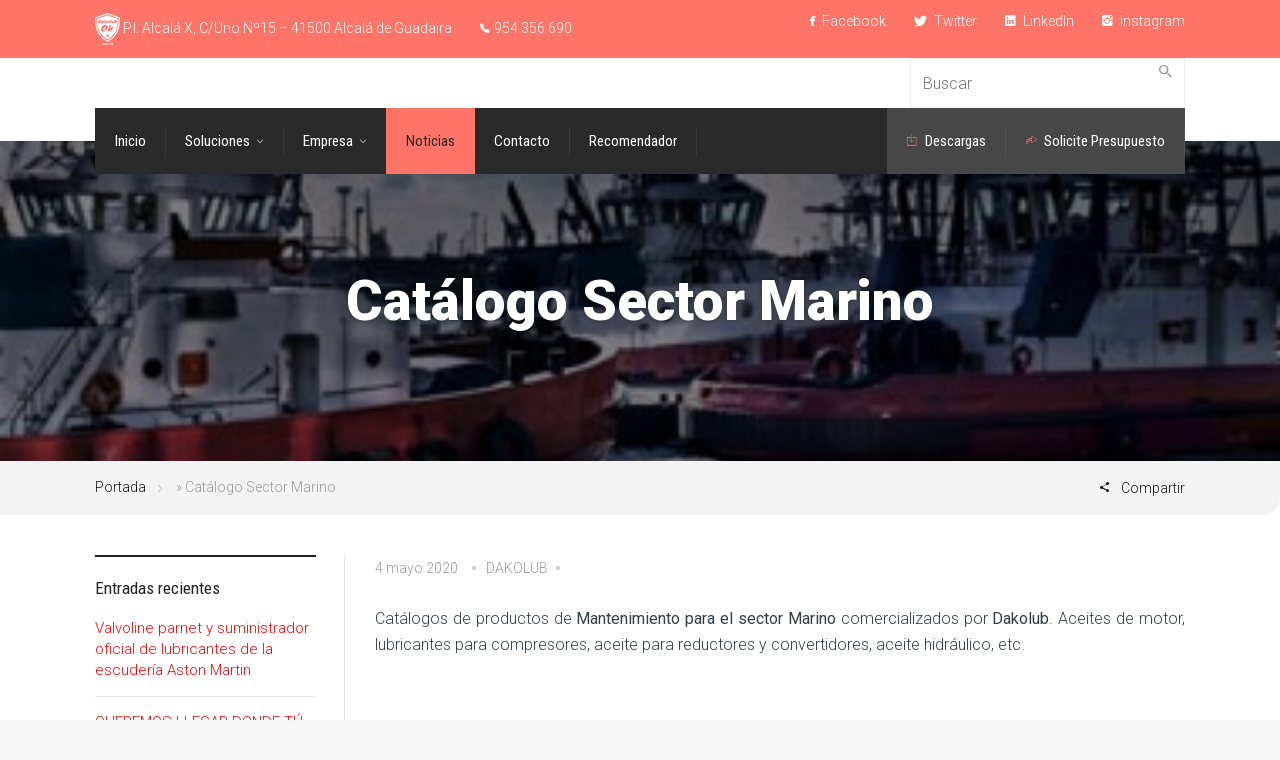

--- FILE ---
content_type: text/html; charset=UTF-8
request_url: https://dakolub.com/gs-logo-slider/catalogo-sector-marino/
body_size: 19096
content:
<!DOCTYPE html>
<!--[if IE 9 ]><html class="no-js ie9"> <![endif]-->
<!--[if (gt IE 9)|!(IE)]><!--><html class="no-js"> <!--<![endif]-->
    <head>
        <meta charset="UTF-8">
					<meta name="viewport" content="width=device-width, initial-scale=1.0">
		        <link rel="profile" href="https://gmpg.org/xfn/11">
        <link rel="pingback" href="https://dakolub.com/xmlrpc.php">        
       <!--[if lte IE 9]><script src="http://cdnjs.cloudflare.com/ajax/libs/html5shiv/3.7/html5shiv.js"></script><![endif]-->
		<meta name='robots' content='index, follow, max-image-preview:large, max-snippet:-1, max-video-preview:-1' />

	<!-- This site is optimized with the Yoast SEO plugin v19.7.1 - https://yoast.com/wordpress/plugins/seo/ -->
	<title>Catálogo Sector Marino - DAKOLUB</title>
	<link rel="canonical" href="https://dakolub.com/gs-logo-slider/catalogo-sector-marino/" />
	<meta property="og:locale" content="es_ES" />
	<meta property="og:type" content="article" />
	<meta property="og:title" content="Catálogo Sector Marino - DAKOLUB" />
	<meta property="og:description" content="Catálogos de productos de Mantenimiento para el sector Marino comercializados por Dakolub. Aceites de motor, lubricantes para compresores, aceite para reductores y convertidores, aceite hidráulico, etc." />
	<meta property="og:url" content="https://dakolub.com/gs-logo-slider/catalogo-sector-marino/" />
	<meta property="og:site_name" content="DAKOLUB" />
	<meta property="article:publisher" content="https://www.facebook.com/Dakolub" />
	<meta property="article:modified_time" content="2020-05-04T15:42:04+00:00" />
	<meta property="og:image" content="https://dakolub.com/wp-content/uploads/2020/05/marino.jpg" />
	<meta property="og:image:width" content="381" />
	<meta property="og:image:height" content="532" />
	<meta property="og:image:type" content="image/jpeg" />
	<meta name="twitter:card" content="summary_large_image" />
	<meta name="twitter:site" content="@Dakolub" />
	<script type="application/ld+json" class="yoast-schema-graph">{"@context":"https://schema.org","@graph":[{"@type":"WebPage","@id":"https://dakolub.com/gs-logo-slider/catalogo-sector-marino/","url":"https://dakolub.com/gs-logo-slider/catalogo-sector-marino/","name":"Catálogo Sector Marino - DAKOLUB","isPartOf":{"@id":"https://dakolub.com/#website"},"primaryImageOfPage":{"@id":"https://dakolub.com/gs-logo-slider/catalogo-sector-marino/#primaryimage"},"image":{"@id":"https://dakolub.com/gs-logo-slider/catalogo-sector-marino/#primaryimage"},"thumbnailUrl":"https://dakolub.com/wp-content/uploads/2020/05/marino.jpg","datePublished":"2020-05-04T09:50:56+00:00","dateModified":"2020-05-04T15:42:04+00:00","breadcrumb":{"@id":"https://dakolub.com/gs-logo-slider/catalogo-sector-marino/#breadcrumb"},"inLanguage":"es","potentialAction":[{"@type":"ReadAction","target":["https://dakolub.com/gs-logo-slider/catalogo-sector-marino/"]}]},{"@type":"ImageObject","inLanguage":"es","@id":"https://dakolub.com/gs-logo-slider/catalogo-sector-marino/#primaryimage","url":"https://dakolub.com/wp-content/uploads/2020/05/marino.jpg","contentUrl":"https://dakolub.com/wp-content/uploads/2020/05/marino.jpg","width":381,"height":532},{"@type":"BreadcrumbList","@id":"https://dakolub.com/gs-logo-slider/catalogo-sector-marino/#breadcrumb","itemListElement":[{"@type":"ListItem","position":1,"name":"Portada","item":"https://dakolub.com/"},{"@type":"ListItem","position":2,"name":"Catálogo Sector Marino"}]},{"@type":"WebSite","@id":"https://dakolub.com/#website","url":"https://dakolub.com/","name":"DAKOLUB","description":"LUBRICANTES, FILTROS, SUMINISTROS Y RECAMBIOS","potentialAction":[{"@type":"SearchAction","target":{"@type":"EntryPoint","urlTemplate":"https://dakolub.com/?s={search_term_string}"},"query-input":"required name=search_term_string"}],"inLanguage":"es"}]}</script>
	<!-- / Yoast SEO plugin. -->


<link rel='dns-prefetch' href='//fonts.googleapis.com' />
<link rel='dns-prefetch' href='//s.w.org' />
<link rel='preconnect' href='https://fonts.gstatic.com' crossorigin />
<link rel="alternate" type="application/rss+xml" title="DAKOLUB &raquo; Feed" href="https://dakolub.com/feed/" />
<link rel="alternate" type="application/rss+xml" title="DAKOLUB &raquo; Feed de los comentarios" href="https://dakolub.com/comments/feed/" />
<script type="text/javascript">
window._wpemojiSettings = {"baseUrl":"https:\/\/s.w.org\/images\/core\/emoji\/14.0.0\/72x72\/","ext":".png","svgUrl":"https:\/\/s.w.org\/images\/core\/emoji\/14.0.0\/svg\/","svgExt":".svg","source":{"concatemoji":"https:\/\/dakolub.com\/wp-includes\/js\/wp-emoji-release.min.js?ver=6.0.11"}};
/*! This file is auto-generated */
!function(e,a,t){var n,r,o,i=a.createElement("canvas"),p=i.getContext&&i.getContext("2d");function s(e,t){var a=String.fromCharCode,e=(p.clearRect(0,0,i.width,i.height),p.fillText(a.apply(this,e),0,0),i.toDataURL());return p.clearRect(0,0,i.width,i.height),p.fillText(a.apply(this,t),0,0),e===i.toDataURL()}function c(e){var t=a.createElement("script");t.src=e,t.defer=t.type="text/javascript",a.getElementsByTagName("head")[0].appendChild(t)}for(o=Array("flag","emoji"),t.supports={everything:!0,everythingExceptFlag:!0},r=0;r<o.length;r++)t.supports[o[r]]=function(e){if(!p||!p.fillText)return!1;switch(p.textBaseline="top",p.font="600 32px Arial",e){case"flag":return s([127987,65039,8205,9895,65039],[127987,65039,8203,9895,65039])?!1:!s([55356,56826,55356,56819],[55356,56826,8203,55356,56819])&&!s([55356,57332,56128,56423,56128,56418,56128,56421,56128,56430,56128,56423,56128,56447],[55356,57332,8203,56128,56423,8203,56128,56418,8203,56128,56421,8203,56128,56430,8203,56128,56423,8203,56128,56447]);case"emoji":return!s([129777,127995,8205,129778,127999],[129777,127995,8203,129778,127999])}return!1}(o[r]),t.supports.everything=t.supports.everything&&t.supports[o[r]],"flag"!==o[r]&&(t.supports.everythingExceptFlag=t.supports.everythingExceptFlag&&t.supports[o[r]]);t.supports.everythingExceptFlag=t.supports.everythingExceptFlag&&!t.supports.flag,t.DOMReady=!1,t.readyCallback=function(){t.DOMReady=!0},t.supports.everything||(n=function(){t.readyCallback()},a.addEventListener?(a.addEventListener("DOMContentLoaded",n,!1),e.addEventListener("load",n,!1)):(e.attachEvent("onload",n),a.attachEvent("onreadystatechange",function(){"complete"===a.readyState&&t.readyCallback()})),(e=t.source||{}).concatemoji?c(e.concatemoji):e.wpemoji&&e.twemoji&&(c(e.twemoji),c(e.wpemoji)))}(window,document,window._wpemojiSettings);
</script>
<style type="text/css">
img.wp-smiley,
img.emoji {
	display: inline !important;
	border: none !important;
	box-shadow: none !important;
	height: 1em !important;
	width: 1em !important;
	margin: 0 0.07em !important;
	vertical-align: -0.1em !important;
	background: none !important;
	padding: 0 !important;
}
</style>
	<link rel='stylesheet' id='formidable-css'  href='https://dakolub.com/wp-content/plugins/formidable/css/formidableforms.css?ver=131643' type='text/css' media='all' />
<link rel='stylesheet' id='gs-swiper-css'  href='https://dakolub.com/wp-content/plugins/gs-logo-slider/assets/libs/swiper-js/swiper.min.css?ver=3.6.5' type='text/css' media='all' />
<link rel='stylesheet' id='gs-tippyjs-css'  href='https://dakolub.com/wp-content/plugins/gs-logo-slider/assets/libs/tippyjs/tippy.css?ver=3.6.5' type='text/css' media='all' />
<link rel='stylesheet' id='gs-logo-public-css'  href='https://dakolub.com/wp-content/plugins/gs-logo-slider/assets/css/gs-logo.min.css?ver=3.6.5' type='text/css' media='all' />
<link rel='stylesheet' id='layerslider-css'  href='https://dakolub.com/wp-content/plugins/LayerSlider/assets/static/layerslider/css/layerslider.css?ver=6.10.2' type='text/css' media='all' />
<link rel='stylesheet' id='ls-google-fonts-css'  href='https://fonts.googleapis.com/css?family=Marko+One:regular&#038;subset=latin%2Clatin-ext' type='text/css' media='all' />
<link rel='stylesheet' id='wp-block-library-css'  href='https://dakolub.com/wp-includes/css/dist/block-library/style.min.css?ver=6.0.11' type='text/css' media='all' />
<link rel='stylesheet' id='wc-blocks-vendors-style-css'  href='https://dakolub.com/wp-content/plugins/woocommerce/packages/woocommerce-blocks/build/wc-blocks-vendors-style.css?ver=8.3.3' type='text/css' media='all' />
<link rel='stylesheet' id='wc-blocks-style-css'  href='https://dakolub.com/wp-content/plugins/woocommerce/packages/woocommerce-blocks/build/wc-blocks-style.css?ver=8.3.3' type='text/css' media='all' />
<link rel='stylesheet' id='yith-wcan-shortcodes-css'  href='https://dakolub.com/wp-content/plugins/yith-woocommerce-ajax-navigation/assets/css/shortcodes.css?ver=4.24.1' type='text/css' media='all' />
<style id='yith-wcan-shortcodes-inline-css' type='text/css'>
:root{
	--yith-wcan-filters_colors_titles: #434343;
	--yith-wcan-filters_colors_background: #FFFFFF;
	--yith-wcan-filters_colors_accent: #A7144C;
	--yith-wcan-filters_colors_accent_r: 167;
	--yith-wcan-filters_colors_accent_g: 20;
	--yith-wcan-filters_colors_accent_b: 76;
	--yith-wcan-color_swatches_border_radius: 100%;
	--yith-wcan-color_swatches_size: 30px;
	--yith-wcan-labels_style_background: #FFFFFF;
	--yith-wcan-labels_style_background_hover: #A7144C;
	--yith-wcan-labels_style_background_active: #A7144C;
	--yith-wcan-labels_style_text: #434343;
	--yith-wcan-labels_style_text_hover: #FFFFFF;
	--yith-wcan-labels_style_text_active: #FFFFFF;
	--yith-wcan-anchors_style_text: #434343;
	--yith-wcan-anchors_style_text_hover: #A7144C;
	--yith-wcan-anchors_style_text_active: #A7144C;
}
</style>
<style id='global-styles-inline-css' type='text/css'>
body{--wp--preset--color--black: #000000;--wp--preset--color--cyan-bluish-gray: #abb8c3;--wp--preset--color--white: #ffffff;--wp--preset--color--pale-pink: #f78da7;--wp--preset--color--vivid-red: #cf2e2e;--wp--preset--color--luminous-vivid-orange: #ff6900;--wp--preset--color--luminous-vivid-amber: #fcb900;--wp--preset--color--light-green-cyan: #7bdcb5;--wp--preset--color--vivid-green-cyan: #00d084;--wp--preset--color--pale-cyan-blue: #8ed1fc;--wp--preset--color--vivid-cyan-blue: #0693e3;--wp--preset--color--vivid-purple: #9b51e0;--wp--preset--gradient--vivid-cyan-blue-to-vivid-purple: linear-gradient(135deg,rgba(6,147,227,1) 0%,rgb(155,81,224) 100%);--wp--preset--gradient--light-green-cyan-to-vivid-green-cyan: linear-gradient(135deg,rgb(122,220,180) 0%,rgb(0,208,130) 100%);--wp--preset--gradient--luminous-vivid-amber-to-luminous-vivid-orange: linear-gradient(135deg,rgba(252,185,0,1) 0%,rgba(255,105,0,1) 100%);--wp--preset--gradient--luminous-vivid-orange-to-vivid-red: linear-gradient(135deg,rgba(255,105,0,1) 0%,rgb(207,46,46) 100%);--wp--preset--gradient--very-light-gray-to-cyan-bluish-gray: linear-gradient(135deg,rgb(238,238,238) 0%,rgb(169,184,195) 100%);--wp--preset--gradient--cool-to-warm-spectrum: linear-gradient(135deg,rgb(74,234,220) 0%,rgb(151,120,209) 20%,rgb(207,42,186) 40%,rgb(238,44,130) 60%,rgb(251,105,98) 80%,rgb(254,248,76) 100%);--wp--preset--gradient--blush-light-purple: linear-gradient(135deg,rgb(255,206,236) 0%,rgb(152,150,240) 100%);--wp--preset--gradient--blush-bordeaux: linear-gradient(135deg,rgb(254,205,165) 0%,rgb(254,45,45) 50%,rgb(107,0,62) 100%);--wp--preset--gradient--luminous-dusk: linear-gradient(135deg,rgb(255,203,112) 0%,rgb(199,81,192) 50%,rgb(65,88,208) 100%);--wp--preset--gradient--pale-ocean: linear-gradient(135deg,rgb(255,245,203) 0%,rgb(182,227,212) 50%,rgb(51,167,181) 100%);--wp--preset--gradient--electric-grass: linear-gradient(135deg,rgb(202,248,128) 0%,rgb(113,206,126) 100%);--wp--preset--gradient--midnight: linear-gradient(135deg,rgb(2,3,129) 0%,rgb(40,116,252) 100%);--wp--preset--duotone--dark-grayscale: url('#wp-duotone-dark-grayscale');--wp--preset--duotone--grayscale: url('#wp-duotone-grayscale');--wp--preset--duotone--purple-yellow: url('#wp-duotone-purple-yellow');--wp--preset--duotone--blue-red: url('#wp-duotone-blue-red');--wp--preset--duotone--midnight: url('#wp-duotone-midnight');--wp--preset--duotone--magenta-yellow: url('#wp-duotone-magenta-yellow');--wp--preset--duotone--purple-green: url('#wp-duotone-purple-green');--wp--preset--duotone--blue-orange: url('#wp-duotone-blue-orange');--wp--preset--font-size--small: 13px;--wp--preset--font-size--medium: 20px;--wp--preset--font-size--large: 36px;--wp--preset--font-size--x-large: 42px;}.has-black-color{color: var(--wp--preset--color--black) !important;}.has-cyan-bluish-gray-color{color: var(--wp--preset--color--cyan-bluish-gray) !important;}.has-white-color{color: var(--wp--preset--color--white) !important;}.has-pale-pink-color{color: var(--wp--preset--color--pale-pink) !important;}.has-vivid-red-color{color: var(--wp--preset--color--vivid-red) !important;}.has-luminous-vivid-orange-color{color: var(--wp--preset--color--luminous-vivid-orange) !important;}.has-luminous-vivid-amber-color{color: var(--wp--preset--color--luminous-vivid-amber) !important;}.has-light-green-cyan-color{color: var(--wp--preset--color--light-green-cyan) !important;}.has-vivid-green-cyan-color{color: var(--wp--preset--color--vivid-green-cyan) !important;}.has-pale-cyan-blue-color{color: var(--wp--preset--color--pale-cyan-blue) !important;}.has-vivid-cyan-blue-color{color: var(--wp--preset--color--vivid-cyan-blue) !important;}.has-vivid-purple-color{color: var(--wp--preset--color--vivid-purple) !important;}.has-black-background-color{background-color: var(--wp--preset--color--black) !important;}.has-cyan-bluish-gray-background-color{background-color: var(--wp--preset--color--cyan-bluish-gray) !important;}.has-white-background-color{background-color: var(--wp--preset--color--white) !important;}.has-pale-pink-background-color{background-color: var(--wp--preset--color--pale-pink) !important;}.has-vivid-red-background-color{background-color: var(--wp--preset--color--vivid-red) !important;}.has-luminous-vivid-orange-background-color{background-color: var(--wp--preset--color--luminous-vivid-orange) !important;}.has-luminous-vivid-amber-background-color{background-color: var(--wp--preset--color--luminous-vivid-amber) !important;}.has-light-green-cyan-background-color{background-color: var(--wp--preset--color--light-green-cyan) !important;}.has-vivid-green-cyan-background-color{background-color: var(--wp--preset--color--vivid-green-cyan) !important;}.has-pale-cyan-blue-background-color{background-color: var(--wp--preset--color--pale-cyan-blue) !important;}.has-vivid-cyan-blue-background-color{background-color: var(--wp--preset--color--vivid-cyan-blue) !important;}.has-vivid-purple-background-color{background-color: var(--wp--preset--color--vivid-purple) !important;}.has-black-border-color{border-color: var(--wp--preset--color--black) !important;}.has-cyan-bluish-gray-border-color{border-color: var(--wp--preset--color--cyan-bluish-gray) !important;}.has-white-border-color{border-color: var(--wp--preset--color--white) !important;}.has-pale-pink-border-color{border-color: var(--wp--preset--color--pale-pink) !important;}.has-vivid-red-border-color{border-color: var(--wp--preset--color--vivid-red) !important;}.has-luminous-vivid-orange-border-color{border-color: var(--wp--preset--color--luminous-vivid-orange) !important;}.has-luminous-vivid-amber-border-color{border-color: var(--wp--preset--color--luminous-vivid-amber) !important;}.has-light-green-cyan-border-color{border-color: var(--wp--preset--color--light-green-cyan) !important;}.has-vivid-green-cyan-border-color{border-color: var(--wp--preset--color--vivid-green-cyan) !important;}.has-pale-cyan-blue-border-color{border-color: var(--wp--preset--color--pale-cyan-blue) !important;}.has-vivid-cyan-blue-border-color{border-color: var(--wp--preset--color--vivid-cyan-blue) !important;}.has-vivid-purple-border-color{border-color: var(--wp--preset--color--vivid-purple) !important;}.has-vivid-cyan-blue-to-vivid-purple-gradient-background{background: var(--wp--preset--gradient--vivid-cyan-blue-to-vivid-purple) !important;}.has-light-green-cyan-to-vivid-green-cyan-gradient-background{background: var(--wp--preset--gradient--light-green-cyan-to-vivid-green-cyan) !important;}.has-luminous-vivid-amber-to-luminous-vivid-orange-gradient-background{background: var(--wp--preset--gradient--luminous-vivid-amber-to-luminous-vivid-orange) !important;}.has-luminous-vivid-orange-to-vivid-red-gradient-background{background: var(--wp--preset--gradient--luminous-vivid-orange-to-vivid-red) !important;}.has-very-light-gray-to-cyan-bluish-gray-gradient-background{background: var(--wp--preset--gradient--very-light-gray-to-cyan-bluish-gray) !important;}.has-cool-to-warm-spectrum-gradient-background{background: var(--wp--preset--gradient--cool-to-warm-spectrum) !important;}.has-blush-light-purple-gradient-background{background: var(--wp--preset--gradient--blush-light-purple) !important;}.has-blush-bordeaux-gradient-background{background: var(--wp--preset--gradient--blush-bordeaux) !important;}.has-luminous-dusk-gradient-background{background: var(--wp--preset--gradient--luminous-dusk) !important;}.has-pale-ocean-gradient-background{background: var(--wp--preset--gradient--pale-ocean) !important;}.has-electric-grass-gradient-background{background: var(--wp--preset--gradient--electric-grass) !important;}.has-midnight-gradient-background{background: var(--wp--preset--gradient--midnight) !important;}.has-small-font-size{font-size: var(--wp--preset--font-size--small) !important;}.has-medium-font-size{font-size: var(--wp--preset--font-size--medium) !important;}.has-large-font-size{font-size: var(--wp--preset--font-size--large) !important;}.has-x-large-font-size{font-size: var(--wp--preset--font-size--x-large) !important;}
</style>
<link rel='stylesheet' id='redux-extendify-styles-css'  href='https://dakolub.com/wp-content/plugins/redux-framework/redux-core/assets/css/extendify-utilities.css?ver=4.4.11' type='text/css' media='all' />
<link rel='stylesheet' id='cg_toolkit_styles-css'  href='https://dakolub.com/wp-content/plugins/commercegurus-toolkit/css/cg_toolkit.css?ver=6.0.11' type='text/css' media='all' />
<link rel='stylesheet' id='contact-form-7-css'  href='https://dakolub.com/wp-content/plugins/contact-form-7/includes/css/styles.css?ver=5.7.7' type='text/css' media='all' />
<link rel='stylesheet' id='woocommerce-layout-css'  href='https://dakolub.com/wp-content/plugins/woocommerce/assets/css/woocommerce-layout.css?ver=6.9.4' type='text/css' media='all' />
<link rel='stylesheet' id='woocommerce-smallscreen-css'  href='https://dakolub.com/wp-content/plugins/woocommerce/assets/css/woocommerce-smallscreen.css?ver=6.9.4' type='text/css' media='only screen and (max-width: 768px)' />
<link rel='stylesheet' id='woocommerce-general-css'  href='https://dakolub.com/wp-content/plugins/woocommerce/assets/css/woocommerce.css?ver=6.9.4' type='text/css' media='all' />
<style id='woocommerce-inline-inline-css' type='text/css'>
.woocommerce form .form-row .required { visibility: visible; }
</style>
<link rel='stylesheet' id='wpsl-styles-css'  href='https://dakolub.com/wp-content/plugins/wp-store-locator/css/styles.min.css?ver=2.2.241' type='text/css' media='all' />
<link rel='stylesheet' id='mc4wp-form-themes-css'  href='https://dakolub.com/wp-content/plugins/mailchimp-for-wp/assets/css/form-themes.css?ver=4.9.11' type='text/css' media='all' />
<link rel='stylesheet' id='cg-style-css'  href='https://dakolub.com/wp-content/themes/factory/style.css?ver=6.0.11' type='text/css' media='all' />
<link rel='stylesheet' id='font-awesome-css'  href='https://dakolub.com/wp-content/themes/factory/css/font-awesome/font-awesome.min.css?ver=6.0.11' type='text/css' media='all' />
<style id='font-awesome-inline-css' type='text/css'>
[data-font="FontAwesome"]:before {font-family: 'FontAwesome' !important;content: attr(data-icon) !important;speak: none !important;font-weight: normal !important;font-variant: normal !important;text-transform: none !important;line-height: 1 !important;font-style: normal !important;-webkit-font-smoothing: antialiased !important;-moz-osx-font-smoothing: grayscale !important;}
</style>
<link rel='stylesheet' id='ionicons-css'  href='https://dakolub.com/wp-content/themes/factory/css/ionicons.css?ver=6.0.11' type='text/css' media='all' />
<link rel='stylesheet' id='animate-css'  href='https://dakolub.com/wp-content/themes/factory/css/animate.css?ver=6.0.11' type='text/css' media='all' />
<link rel='stylesheet' id='bootstrap-css'  href='https://dakolub.com/wp-content/themes/factory/inc/core/bootstrap/dist/css/bootstrap.min.css?ver=6.0.11' type='text/css' media='all' />
<link rel='stylesheet' id='cg-commercegurus-css'  href='https://dakolub.com/wp-content/themes/factory/css/commercegurus.css?ver=6.0.11' type='text/css' media='all' />
<style id='cg-commercegurus-inline-css' type='text/css'>

            .cg-hero-bg {
                background-image: url( https://dakolub.com/wp-content/uploads/2020/05/marino.jpg );
            }
        
</style>
<link rel='stylesheet' id='cg-responsive-css'  href='https://dakolub.com/wp-content/themes/factory/css/responsive.css?ver=6.0.11' type='text/css' media='all' />
<link rel='stylesheet' id='cg-cssskin-css'  href='https://dakolub.com/wp-content/themes/factory/css/skins/red.css?ver=6.0.11' type='text/css' media='all' />
<link rel='stylesheet' id='pwb-styles-frontend-css'  href='https://dakolub.com/wp-content/plugins/perfect-woocommerce-brands/build/frontend/css/style.css?ver=3.3.2' type='text/css' media='all' />
<link rel="preload" as="style" href="https://fonts.googleapis.com/css?family=Roboto%20Condensed:300,400,700,300italic,400italic,700italic%7CRoboto:100,300,400,500,700,900,100italic,300italic,400italic,500italic,700italic,900italic%7CPathway%20Gothic%20One:400&#038;display=swap&#038;ver=1693379170" /><link rel="stylesheet" href="https://fonts.googleapis.com/css?family=Roboto%20Condensed:300,400,700,300italic,400italic,700italic%7CRoboto:100,300,400,500,700,900,100italic,300italic,400italic,500italic,700italic,900italic%7CPathway%20Gothic%20One:400&#038;display=swap&#038;ver=1693379170" media="print" onload="this.media='all'"><noscript><link rel="stylesheet" href="https://fonts.googleapis.com/css?family=Roboto%20Condensed:300,400,700,300italic,400italic,700italic%7CRoboto:100,300,400,500,700,900,100italic,300italic,400italic,500italic,700italic,900italic%7CPathway%20Gothic%20One:400&#038;display=swap&#038;ver=1693379170" /></noscript><script type='text/javascript' src='https://dakolub.com/wp-includes/js/jquery/jquery.min.js?ver=3.6.0' id='jquery-core-js'></script>
<script type='text/javascript' src='https://dakolub.com/wp-includes/js/jquery/jquery-migrate.min.js?ver=3.3.2' id='jquery-migrate-js'></script>
<script type='text/javascript' id='layerslider-greensock-js-extra'>
/* <![CDATA[ */
var LS_Meta = {"v":"6.10.2"};
/* ]]> */
</script>
<script type='text/javascript' src='https://dakolub.com/wp-content/plugins/LayerSlider/assets/static/layerslider/js/greensock.js?ver=1.19.0' id='layerslider-greensock-js'></script>
<script type='text/javascript' src='https://dakolub.com/wp-content/plugins/LayerSlider/assets/static/layerslider/js/layerslider.kreaturamedia.jquery.js?ver=6.10.2' id='layerslider-js'></script>
<script type='text/javascript' src='https://dakolub.com/wp-content/plugins/LayerSlider/assets/static/layerslider/js/layerslider.transitions.js?ver=6.10.2' id='layerslider-transitions-js'></script>
<script type='text/javascript' src='https://dakolub.com/wp-content/plugins/woocommerce/assets/js/jquery-blockui/jquery.blockUI.min.js?ver=2.7.0-wc.6.9.4' id='jquery-blockui-js'></script>
<script type='text/javascript' id='wc-add-to-cart-js-extra'>
/* <![CDATA[ */
var wc_add_to_cart_params = {"ajax_url":"\/wp-admin\/admin-ajax.php","wc_ajax_url":"\/?wc-ajax=%%endpoint%%","i18n_view_cart":"Ver carrito","cart_url":"https:\/\/dakolub.com\/carrito\/","is_cart":"","cart_redirect_after_add":"no"};
/* ]]> */
</script>
<script type='text/javascript' src='https://dakolub.com/wp-content/plugins/woocommerce/assets/js/frontend/add-to-cart.min.js?ver=6.9.4' id='wc-add-to-cart-js'></script>
<script type='text/javascript' src='https://dakolub.com/wp-content/plugins/js_composer/assets/js/vendors/woocommerce-add-to-cart.js?ver=6.1' id='vc_woocommerce-add-to-cart-js-js'></script>
<script type='text/javascript' src='https://dakolub.com/wp-content/themes/factory/js/src/cond/owl.carousel.min.js?ver=6.0.11' id='owlcarousel-js'></script>
<script type='text/javascript' src='https://dakolub.com/wp-content/themes/factory/js/src/cond/modernizr.js?ver=6.0.11' id='factorycommercegurus_modernizr_custom-js'></script>
<script type='text/javascript' src='https://dakolub.com/wp-content/themes/factory/js/src/cond/scrollfix.js?ver=6.0.11' id='factorycommercegurus_scrollfix-js'></script>
<script type='text/javascript' id='ai-js-js-extra'>
/* <![CDATA[ */
var MyAjax = {"ajaxurl":"https:\/\/dakolub.com\/wp-admin\/admin-ajax.php","security":"54518cd9f2"};
/* ]]> */
</script>
<script type='text/javascript' src='https://dakolub.com/wp-content/plugins/advanced-iframe/js/ai.min.js?ver=413793' id='ai-js-js'></script>
<meta name="generator" content="Powered by LayerSlider 6.10.2 - Multi-Purpose, Responsive, Parallax, Mobile-Friendly Slider Plugin for WordPress." />
<!-- LayerSlider updates and docs at: https://layerslider.kreaturamedia.com -->
<link rel="https://api.w.org/" href="https://dakolub.com/wp-json/" /><link rel="alternate" type="application/json" href="https://dakolub.com/wp-json/wp/v2/gs-logo-slider/71417" /><link rel="EditURI" type="application/rsd+xml" title="RSD" href="https://dakolub.com/xmlrpc.php?rsd" />
<link rel="wlwmanifest" type="application/wlwmanifest+xml" href="https://dakolub.com/wp-includes/wlwmanifest.xml" /> 
<meta name="generator" content="WordPress 6.0.11" />
<meta name="generator" content="WooCommerce 6.9.4" />
<link rel='shortlink' href='https://dakolub.com/?p=71417' />
<link rel="alternate" type="application/json+oembed" href="https://dakolub.com/wp-json/oembed/1.0/embed?url=https%3A%2F%2Fdakolub.com%2Fgs-logo-slider%2Fcatalogo-sector-marino%2F" />
<link rel="alternate" type="text/xml+oembed" href="https://dakolub.com/wp-json/oembed/1.0/embed?url=https%3A%2F%2Fdakolub.com%2Fgs-logo-slider%2Fcatalogo-sector-marino%2F&#038;format=xml" />
<meta name="generator" content="Redux 4.4.11" /><style>.brand .commas:last-child { display: none; }.brand:nth-last-child(2){ padding-bottom: 20px; }.ewbct_logo { width: 50px; float: left; border: 1px solid #d6d3d3; padding: 4px; height: 30px; }.ewb_logo img { width: 70px; float: left; border: 1px solid #d8d8d8; padding: 4px; height:  30px; border-radius: }.brand { padding-top: 15px; width: 100%;   display: flow-root;}.widget ul li { list-style-type: none; }</style><style>.ewb-columns { width: 30%; display: inline-block; margin: 5px; padding: 0px; }.ewb_logo_page { border: 1px solid #eee; padding: 20px; min-height: 80px !important; }.ewb_text_page a { text-align: center !important; border-bottom: 0px;box-shadow: none;    color: #4c4646; }.ewb_text_page { text-align: center; padding: 10px; background: #eeeeee; }@media only screen and (max-width: 600px) {.ewb-columns { width: 100%; display: block;margin: 5px; padding: 20px 15px; }}</style><meta name="generator" content="Site Kit by Google 1.119.0" /><script type="text/javascript">document.documentElement.className += " js";</script>
	<noscript><style>.woocommerce-product-gallery{ opacity: 1 !important; }</style></noscript>
	<meta name="generator" content="Powered by WPBakery Page Builder - drag and drop page builder for WordPress."/>
<link rel="icon" href="https://dakolub.com/wp-content/uploads/2020/04/cropped-Logo-DKL-32x32.png" sizes="32x32" />
<link rel="icon" href="https://dakolub.com/wp-content/uploads/2020/04/cropped-Logo-DKL-192x192.png" sizes="192x192" />
<link rel="apple-touch-icon" href="https://dakolub.com/wp-content/uploads/2020/04/cropped-Logo-DKL-180x180.png" />
<meta name="msapplication-TileImage" content="https://dakolub.com/wp-content/uploads/2020/04/cropped-Logo-DKL-270x270.png" />

	<style type="text/css">

		
			.cg-announcements 
			{
				background-color: #434752;
			}

			
			.cg-announcements,
			.cg-announcements a,
			.cg-announcements a:hover

			{
				color: #ffffff;
			}

			
			.cg-header-fixed .menu > li.menu-full-width .cg-submenu-ddown .container > ul > li > a:hover, 
			.cg-primary-menu .menu > li.menu-full-width .cg-submenu-ddown .container > ul > li > a:hover 
			{
				color: #333333;
			}
		
					.cg-primary-menu .menu > li .cg-submenu-ddown .container > ul > li:hover > a,
			.cg-header-fixed .menu > li .cg-submenu-ddown .container > ul > li:hover > a,
			.cg-primary-menu .menu > li .cg-submenu-ddown .container > ul > li > a:hover,
			.cg-header-fixed .menu > li .cg-submenu-ddown .container > ul > li > a:hover,
			.menu > li .cg-submenu-ddown .container > ul .menu-item-has-children .cg-submenu li a:hover,
			.cg-primary-menu .menu > li .cg-submenu-ddown .container > ul .menu-item-has-children > a:hover:after {
				background-color: #fec900; 
				border-color: #fec900;
			}

		
					body {
				background-color: #f8f8f8; 
			}

		
		
		
		
						.cg-hero-bg {
				background-image: url('https://dakolub.com/wp-content/uploads/2020/09/cabeceraproductos.jpg'); 
			}
		
		
					#main-wrapper, 
			body.boxed #main-wrapper,
			#cg-page-wrap,
			.page-container {
				background-color: #ffffff; 
			}
		
		
			#top,
			.cg-primary-menu .menu > li > a:before,
			.new.menu-item a:after, 
			.cg-primary-menu-below-wrapper .menu > li.current_page_item > a,
			.cg-primary-menu-below-wrapper .menu > li.current-menu-ancestor > a,
			.cg-primary-menu-below-wrapper .menu > li.current_page_parent > a,
			.bttn:before, .cg-product-cta .button:before, 
			.slider .cg-product-cta .button:before, 
			.widget_shopping_cart_content p.buttons a.button:before,
			.faqs-reviews .accordionButton .icon-plus:before, 
			.content-area ul.bullets li:before,
			.container .mejs-controls .mejs-time-rail .mejs-time-current,
			.wpb_toggle:before, h4.wpb_toggle:before,
			#filters button.is-checked,
			.first-footer ul.list li:before,
			.tipr_content,
			.navbar-toggle .icon-bar,
			#calendar_wrap caption,
			.subfooter #mc_signup_submit,
			.container .wpb_accordion .wpb_accordion_wrapper .wpb_accordion_header.ui-accordion-header-active,
			.page-numbers li span.current,
			.page-numbers li a:hover,
			.product-category-description,
			.nav-slit h3,
			.cg-folio-thumb,
			.cg-folio-button,
			.cg-extra-product-options li a:after,
			.post-tags a:hover, 
			body.single-post.has-featured-image .header-wrapper .entry-meta time,
			#respond input#submit,
			#respond input#submit:hover,
			.content-area footer.entry-meta a:after,
			body .flex-direction-nav a,
			body.single-post .content-area footer.entry-meta a:after,
			.content-area .medium-blog footer.entry-meta a:after,
			.cg-primary-menu .menu > li .cg-submenu-ddown .container > ul > li a:hover:after,
			.container #mc_signup_submit,
			.cg-overlay-feature .cg-copy span.subtitle strong,
			.cg-overlay-slideup:hover .cg-copy,
			.container .mc4wp-form input[type="submit"],
			.woocommerce .widget_price_filter .price_slider_wrapper .ui-widget-content,
			.wpcf7 input.wpcf7-submit,
			.double-bounce1, .double-bounce2,
			.entry-content a.more-link:before,
			.woocommerce a.button.alt,
			.woocommerce a.button.alt:hover,
			.widget_pages ul li:before, 
			.widget_meta ul li:before, 
			.widget_archive ul li:before, 
			.widget_categories ul li:before, 
			.widget_nav_menu ul li:before,
			.woocommerce button.button.alt,
			.woocommerce button.button.alt:hover,
			.woocommerce input.button.alt,
			.woocommerce input.button.alt:hover

			{
				background-color: red; 
			}

			.page-numbers li span.current,
			ul.tiny-cart li ul.cart_list li.buttons .button.checkout,
			.page-numbers li a:hover, 
			.page-numbers li span.current,
			.page-numbers li span.current:hover,
			.page-numbers li a:hover,
			.vc_read_more,
			body .wpb_teaser_grid .categories_filter li a:hover, 
			.owl-theme .owl-controls .owl-page.active span, 
			.owl-theme .owl-controls.clickable .owl-page:hover span,
			.woocommerce-page .container .cart-collaterals a.button,
			.container .wpb_content_element .wpb_tabs_nav li.ui-tabs-active a,
			.order-wrap,
			.cg-product-cta .button:hover,
			.slider .cg-product-cta .button:hover,
			.widget_shopping_cart_content p.buttons a.button.checkout,
			.entry-content a.more-link:hover,
			body.home .wpb_text_column p a.more-link:hover,
			#respond input#submit,
			.up-sells-bottom h2 span,
			.content-area .up-sells-bottom h2 span,
			.related h2 span,
			.content-area .related h2 span,
			.cross-sells h2 span,
			.woocommerce-page .content-area form .coupon h3 span,
			body .vc_tta.vc_general.vc_tta-color-white .vc_tta-tab.vc_active span,
			body.error404 .content-area a.btn,
			body .flexslider,
			body.woocommerce-page ul.products li.product a:hover img,
			.cg-primary-menu .menu > li:hover

			{
				border-color: red;
			}

			.post-tags a:hover:before,
			.cat-links a:hover:before,
			.tags-links a:hover:before {
				border-right-color: red;
			}

			.container .wpb_content_element .wpb_tabs_nav li.ui-tabs-active a:before {
				border-top-color: red;
			}

			a,
			body.bbpress button,
			.cg-features i,
			.cg-features h2,
			.toggle-active i.fa,
			.cg-menu-beside .cg-cart-count,
			.widget_layered_nav ul.yith-wcan-list li a:before,
			.widget_layered_nav ul.yith-wcan-list li.chosen a:before,
			.widget_layered_nav ul.yith-wcan-list li.chosen a,
			.cg-menu-below .cg-extras .cg-header-details i,
			blockquote:before,
			blockquote:after,
			article.format-link .entry-content p:before,
			.container .ui-state-default a, 
			.container .ui-state-default a:link, 
			.container .ui-state-default a:visited,
			.logo a,
			.container .cg-product-cta a.button.added:after,
			.woocommerce-breadcrumb a,
			#cg-articles h3 a,
			.cg-recent-folio-title a, 
			.content-area h2.cg-recent-folio-title a,
			.cg-product-info .yith-wcwl-add-to-wishlist a:hover:before,
			.cg-product-wrap .yith-wcwl-add-to-wishlist .yith-wcwl-wishlistexistsbrowse.show a:before,
			.cg-primary-menu-below-wrapper .menu > li.download a span:before,
			.cg-primary-menu-below-wrapper .menu > li.download a:before,
			.cg-primary-menu-below-wrapper .menu > li.arrow a span:before,
			.cg-primary-menu-below-wrapper .menu > li.arrow a:before,
			.widget_rss ul li a,
			.lightwrapper .widget_rss ul li a,
			.woocommerce-tabs .tabs li a:hover,
			.content-area .checkout-confirmed-payment p,
			.icon.cg-icon-bag-shopping-2, 
			.icon.cg-icon-basket-1, 
			.icon.cg-icon-shopping-1,
			#top-menu-wrap li a:hover,
			.cg-product-info .yith-wcwl-add-to-wishlist .yith-wcwl-wishlistaddedbrowse a:before, 
			.cg-product-info .yith-wcwl-add-to-wishlist .yith-wcwl-wishlistaddedbrowse a:hover:before,
			.widget ul.product-categories ul.children li a:before,
			.widget_pages ul ul.children li a:before,
			.container .wpb_content_element .wpb_tabs_nav li.ui-tabs-active a,
			.container .wpb_tabs .wpb_tabs_nav li a:hover,
			.widget a:hover,
			.cg-product-cta a.button.added,
			.woocommerce-tabs .tabs li.active a,
			.summary .price ins .amount,
			.woocommerce div.product p.price,
			body.woocommerce-page ul.products li.product .price,
			ul.tiny-cart li a.cart_dropdown_link:before,
			button.mfp-close:hover,
			body .vc_custom_heading a:hover,
			body.error404 .content-area a.btn,
			.no-grid .vc_custom_heading a:hover,
			.cg-price-action .cg-product-cta a,
			.prev-product:hover:before, 
			.next-product:hover:before,
			.widget.woocommerce .amount,
			.woocommerce nav.woocommerce-pagination ul li span.current,
			.cg-primary-menu .menu > li.menu-full-width .cg-submenu-ddown .container > ul > li > a:hover,
			.container .wpb_tour.wpb_content_element .wpb_tour_tabs_wrapper .wpb_tabs_nav li.ui-state-active a,
			.cg-header-fixed .menu > li.menu-full-width .cg-submenu-ddown .container > ul > li .cg-submenu ul li.title a:hover,
			.cg-primary-menu .menu > li.menu-full-width .cg-submenu-ddown .container > ul > li .cg-submenu ul li.title a:hover 

			{
				color: red;
			}

			.owl-theme .owl-controls .owl-buttons div:hover,
			article.format-link .entry-content p:hover,
			.container .ui-state-hover,
			#filters button.is-checked,
			#filters button.is-checked:hover,
			.map_inner,
			h4.widget-title span,
			.wpb_teaser_grid .categories_filter li.active a,
			.cg-header-fixed .menu > li .cg-submenu-ddown, 
			body .wpb_teaser_grid .categories_filter li.active a,
			.cg-wp-menu-wrapper .menu li a:hover,
			.cg-primary-menu-beside .cg-wp-menu-wrapper .menu li:hover a,
			.cg-header-fixed .cg-wp-menu-wrapper .menu li:hover a,
			.container .cg-product-cta a.button.added,
			h4.widget-title span,
			#secondary h4.widget-title span,
			.container .wpb_accordion .wpb_accordion_wrapper .wpb_accordion_header.ui-accordion-header-active

			{
				border-color: red;
			}


			ul.tabNavigation li a.active,
			.wpb_teaser_grid .categories_filter li.active a,
			ul.tiny-cart li ul.cart_list li.buttons .button.checkout,
			.cg-primary-menu .menu > li:before

			{
				background: red;

			}

			.tipr_point_top:after,
			.woocommerce .woocommerce-tabs ul.tabs li.active a:after {
				border-top-color: red;
			}

			.tipr_point_bottom:after,
			.content-area a:hover
			{
				border-bottom-color: red;
			}

		
		
			a,
			.logo a,
			#secondary .widget_rss ul li a,
			.navbar ul li.current-menu-item a, 
			.navbar ul li.current-menu-ancestor a, 
			body.woocommerce ul.products li.product a:hover,
			#cg-articles h3 a,
			.current-menu-item,
			.content-area table.my_account_orders td.order-actions a,
			body.blog.has-featured-image .header-wrapper p.sub-title a,
			.content-area .cart-collaterals table a.shipping-calculator-button,
			.content-area h6 a.email,
			#secondary .widget_recent_entries ul li a

			{
				color: red; 
			}


		
					.page-container a:hover,
			.page-container a:focus,
			body.single footer.entry-meta a:hover,
			.content-area table a:hover,
			.cg-blog-date .comments-link a:hover,
			.widget ul.product-categories li a:hover,
			.widget ul.product-categories ul.children li a:hover,
			#top .dropdown-menu li a:hover, 
			ul.navbar-nav li .nav-dropdown li a:hover,
			.navbar ul li.current-menu-item a:hover, 
			.navbar ul li.current-menu-ancestor a:hover,
			.content-area a.post-edit-link:hover:before,
			.cg-header-fixed .menu > li .cg-submenu-ddown .container > ul > li a:hover, 
			body .cg-primary-menu .menu > li .cg-submenu-ddown .container > ul > li a:hover, 
			.cg-submenu-ddown .container > ul > li > a:hover,
			.cg-header-fixed .menu > li .cg-submenu-ddown .container > ul > li a:hover,
			.cg-primary-menu .menu > li .cg-submenu-ddown .container > ul > li a:hover,
			.blog-pagination ul li a:hover,
			.content-area .medium-blog footer.entry-meta a:hover,
			.widget.popular-posts ul li a.wpp-post-title:hover,
			body .content-area article h2 a:hover,
			body .vc_custom_heading a:hover,
			.widget_tag_cloud a:hover,
			body.woocommerce-page ul.products li.product .button:hover,
			#secondary .widget_recent_entries ul li a:hover

			{
				color: red; 
			}

			.dropdown-menu > li > a:hover {
				background-color: red; 
			}

		
		
			@media only screen and (min-width: 1100px) { 

				.rightnav,
				.rightnav h4.widget-title {
					color: #444444;
				}

			}
		
		
				.cg-primary-menu .menu > li > a,
				.cg-primary-menu-below-wrapper .menu > li.secondary.current_page_item > a,
				body .cg-primary-menu-left.cg-primary-menu .menu > li.secondary.current_page_item:hover > a {
					color: #ffffff;
				}

		
		/* Sticky Header Text */

		
			.cg-transparent-header.scroller .cg-primary-menu .menu > li > a,
			.cg-transparent-header.scroller .rightnav .cart_subtotal,
			.cg-transparent-header.scroller .search-button,
			body.transparent-light .cg-transparent-header.scroller .cg-primary-menu .menu > li > a, 
			body.transparent-light .cg-transparent-header.scroller .rightnav .cart_subtotal, 
			body.transparent-light .cg-transparent-header.scroller .search-button,
			body.transparent-dark .cg-transparent-header.scroller .cg-primary-menu .menu > li > a,
			body.transparent-dark .cg-transparent-header.scroller .rightnav .cart_subtotal,
			body.transparent-dark .cg-transparent-header.scroller .search-button,
			.cg-header-fixed-wrapper .rightnav .cart_subtotal,
			.cg-header-fixed .cg-primary-menu .menu > li > a {
				color: #ffffff;
			}


			.cg-transparent-header.scroller .burger span,
			body.transparent-light .cg-transparent-header.scroller .burger span,
			body.transparent-dark .cg-transparent-header.scroller .burger span {
				background: #ffffff;
			}

			.cg-transparent-header.scroller .leftnav a,
			.cg-header-fixed .leftnav a {
				color: #ffffff;
				border-color: #ffffff;
			}



		
		
			@media only screen and (max-width: 1100px) { 
				body .cg-header-wrap .cg-transparent-header,
				body.transparent-light .cg-header-wrap .cg-transparent-header,
				body.transparent-dark .cg-header-wrap .cg-transparent-header,
				body .cg-menu-below,
				.scroller, 
				body.transparent-light .cg-header-wrap .scroller, 
				body.transparent-dark .cg-header-wrap .scroller {
					background: #ffffff; 
				}
			}

		
		/* Standard Logo */
		
		/* Standard Top Padding */
		
		/* Standard Bottom Padding */
		
		/* Dynamic Logo Width */
		
			@media only screen and (min-width: 1100px) {
				.cg-menu-below .leftnav.dynamic-logo-width {
					width: 10%;
				}

				.rightnav {
					width: 90%;
				}

			}

				.cg-menu-below .leftnav.text-logo {
				  min-height: auto;
				  padding-bottom: inherit;
				}

		
		/* Heading Top Margin */
		
				.header-wrapper {
					padding-top: 125px;
				}

		
		/* Heading Bottom Margin */
		
				.header-wrapper {
					padding-bottom: 125px;
				}

		
		
			@media only screen and (max-width: 1100px) {

				.cg-wp-menu-wrapper .activate-mobile-search {
					line-height: 60px;
				}

				.cg-menu-below .leftnav.text-logo {
					height: 60px;
					line-height: 60px;
				}

				.mean-container a.meanmenu-reveal {
					height: 60px;
				}

				.cg-menu-below .logo a {
					line-height: 60px;
				}

				.mean-container .mean-nav {
					margin-top: 60px;
				}
			}

		
		
			@media only screen and (max-width: 1100px) {
				.logo img, .cg-menu-below .logo img {
					max-height: 25px;
				}
			}

		
					.first-footer

			{
				background-color: #222222; 
			}

		
					.second-footer

			{
				background-color: #eeeeee; 
			}

		
					.first-footer, .first-footer h4.widget-title, .first-footer a:hover, .first-footer li  

			{
				color: #f2f2f2; 
			}

		
					.first-footer a  

			{
				color: #ffffff; 
			}

		
		
			.second-footer, .second-footer h4.widget-title, .second-footer a, .second-footer a:hover, .second-footer li  

			{
				color: #333333; 
			}

		

		
	</style>

	<style id="factorycommercegurus_reduxopt-dynamic-css" title="dynamic-css" class="redux-options-output">.cg-transparent-header, .cg-logo-center, .cg-logo-left{background-color:#ffffff;}
						.cg-primary-menu-below-wrapper .menu > li.current_page_item > a, 
						.cg-primary-menu-below-wrapper .menu > li.current_page_item > a:hover, 
						.cg-primary-menu-below-wrapper .menu > li.current_page_item:hover > a, 
						.cg-primary-menu-below-wrapper .menu > li.current-menu-ancestor > a,
						body .cg-primary-menu-left.cg-primary-menu .menu > li.current_page_item:hover > a, 
						.cg-primary-menu-left.cg-primary-menu .menu > li.current-menu-ancestor:hover > a, 
						.cg-primary-menu-below-wrapper .menu > li.current-menu-ancestor > a:hover,  
						.cg-primary-menu-below-wrapper .menu > li.current_page_parent > a, 
						.cg-primary-menu-below-wrapper .menu > li.secondary.current-menu-ancestor a:before{color:#292929;}.cg-primary-menu-center ul.menu, .cg-primary-menu-left ul.menu{background-color:#292929;}.cg-primary-menu-below-wrapper .menu > li.secondary > a{background-color:#474747;}.cg-primary-menu-left.cg-primary-menu .menu > li:not(.current_page_parent) > a:hover, .cg-primary-menu-left.cg-primary-menu .menu > li:not(.current_page_parent):hover > a{color:#ff5656;}.cg-header-fixed-wrapper.cg-is-fixed{background-color:#000000;}.mean-container a.meanmenu-reveal span{background-color:#ff5656;}.mobile-search i{color:#ff5656;}.cg-primary-menu .menu > li > a,ul.tiny-cart > li > a,.rightnav .cart_subtotal{font-family:"Roboto Condensed";font-weight:400;font-style:normal;font-size:15px;}.cg-header-fixed .menu > li.menu-full-width .cg-submenu-ddown .container > ul > li > a, .cg-primary-menu .menu > li.menu-full-width .cg-submenu-ddown .container > ul > li > a, .menu-full-width .cg-menu-title, .cg-header-fixed .menu > li.menu-full-width .cg-submenu-ddown .container > ul .menu-item-has-children > a, .cg-primary-menu .menu > li .cg-submenu-ddown ul li.image-item-title a, .cg-primary-menu .menu > li .cg-submenu-ddown ul li.image-item-title ul a,
.cg-primary-menu .menu > li.menu-full-width .cg-submenu-ddown .container > ul .menu-item-has-children > a, .cg-header-fixed .menu > li.menu-full-width .cg-submenu-ddown .container > ul > li .cg-submenu ul li.title a, .cg-primary-menu .menu > li.menu-full-width .cg-submenu-ddown .container > ul > li .cg-submenu ul li.title a, .cg-primary-menu .menu > li.menu-full-width .cg-submenu-ddown .container > ul > li > a:hover{font-family:Roboto;font-weight:300;font-style:normal;color:#333333;font-size:15px;}.cg-primary-menu .menu > li .cg-submenu-ddown .container > ul > li a, .cg-submenu-ddown .container > ul > li > a, .cg-header-fixed .menu > li.menu-full-width .cg-submenu-ddown .container > ul > li .cg-submenu ul li ul li a, .cg-primary-menu .menu > li.menu-full-width .cg-submenu-ddown .container > ul > li .cg-submenu ul li ul li a, body .cg-primary-menu .menu > li .cg-submenu-ddown .container > ul > li a:hover{font-family:Roboto;font-weight:300;font-style:normal;color:#333333;font-size:14px;}body,select,input,textarea,button,h1,h2,h3,h4,h5,h6{font-family:Roboto;line-height:26px;font-weight:300;font-style:normal;color:#333333;font-size:16px;}.container .mc4wp-form input[type="submit"],.text-logo a{font-family:"Pathway Gothic One";font-weight:400;font-style:normal;}.content-area .entry-content p,.product p,.content-area .vc_toggle_title h4,.content-area ul,.content-area ol,.vc_figure-caption,.authordescription p,body.page-template-template-home-default .wpb_text_column p{font-family:Roboto;line-height:26px;font-weight:300;font-style:normal;color:#343e47;font-size:16px;}h1,.content-area h1,h1.cg-page-title,.summary h1,.content-area .summary h1{font-family:Roboto;line-height:70px;font-weight:900;font-style:normal;color:#111;font-size:55px;}h2,.content-area h2{font-family:Roboto;line-height:44px;font-weight:300;font-style:normal;color:#222;font-size:34px;}h3,.content-area h3{font-family:Roboto;line-height:42px;font-weight:300;font-style:normal;color:#222;font-size:28px;}h4,.content-area h4,body .vc_separator h4{font-family:Roboto;line-height:32px;font-weight:300;font-style:normal;color:#222;font-size:22px;}h5,.content-area h5{font-family:Roboto;line-height:30px;font-weight:300;font-style:normal;color:#222;font-size:20px;}h6,.content-area h6{font-family:Roboto;line-height:23px;font-weight:300;font-style:normal;color:#343e47;font-size:15px;}h4.widget-title,#secondary h4.widget-title a,.subfooter h4{font-family:"Roboto Condensed";line-height:23px;font-weight:400;font-style:normal;color:#222;font-size:17px;}</style><noscript><style> .wpb_animate_when_almost_visible { opacity: 1; }</style></noscript>    </head>
    <body id="skrollr-body" class="gs-logo-slider-template-default single single-gs-logo-slider postid-71417 theme-factory woocommerce-no-js yith-wcan-free cg-header-style-default cg-sticky-enabled  has-featured-image cgtoolkit wpb-js-composer js-comp-ver-6.1 vc_responsive">

        <div class="cg-loader">
    	<div class="spinner">
  			<div class="double-bounce1"></div>
  			<div class="double-bounce2"></div>
		</div>
	</div>

	<script>
	( function ( $ ) { "use strict";
		$(window).load(function() {
			$(".cg-loader").fadeOut("slow");;
		});
	}( jQuery ) );
	</script>
	
		<div id="main-wrapper" class="content-wrap">

							
	<div class="mobile-header-details">
			</div>

<!-- Load Top Bar -->

	<div class="cg-announcements mobile-visible">

		<div class="container">
			<div class="row">
				<div class="col-sm-12 col-md-6 col-lg-6 top-bar-left">
																		<div id="text-5" class="widget-odd widget-last widget-first widget-1 widget_text">			<div class="textwidget"><ul class="inline">
<li><a href="https://dakolub.com"><img src="https://dakolub.com/wp-content/uploads/2020/05/LOGOBLANCOSUPERIOR.png" /> </a>P.I. Alcalá X, C/Uno Nº15 &#8211; 41500 Alcalá de Guadaira</li>
<li><i class="ion-ios-telephone"></i>954 356 690</li>
</ul>
</div>
		</div>															</div>
				<div class="col-sm-12 col-md-6 col-lg-6 top-bar-right">
											<div id="text-6" class="widget-odd widget-last widget-first widget-1 widget_text">			<div class="textwidget"><ul class="inline">
<li><a href="https://www.facebook.com/Dakolub/" target="_blank" rel="noopener"><i class="ion-social-facebook"></i> Facebook</a></li>
<li><a href="https://twitter.com/dakolub?lang=es" target="_blank" rel="noopener"><i class="ion-social-twitter"></i> Twitter</a></li>
<li><a href="https://www.linkedin.com/company/dakolub/" target="_blank" rel="noopener"><i class="ion-social-linkedin"></i> LinkedIn</a></li>
<li><a href="https://www.instagram.com/dakolub_/" target="_blank" rel="noopener"><i class="ion-social-instagram"></i> Instagram</a></li>
</ul>
</div>
		</div>									</div>		
			</div>
		</div>
	</div>
	
<!--/ End Top Bar -->

<!-- Only load if Mobile Search Widget Area is Enabled -->

	<script>

	    ( function ( $ ) {
	        "use strict";

	        $( document ).ready( function () {
	            $( ".activate-mobile-search" ).click( function () {
	                $( ".mobile-search-reveal" ).slideToggle( "fast" );
	            } );
	        } );

	    }( jQuery ) );
	</script>

	<div class="mobile-search-reveal">
		<div class="container">
			<div class="row">
				<div class="col-lg-12 col-md-12">
					<div class="activate-mobile-search close"><i class="ion-close-round"></i></div>
					<div id="search-3" class="widget-odd widget-first widget-1 widget_search"><form role="search" method="get" class="search-form" action="https://dakolub.com/">
    <label>
        <span class="screen-reader-text">Buscar:</span>
        <input type="search" class="search-field" placeholder="Buscar" value="" name="s">
    </label>
    <input type="submit" class="search-submit" value="Buscar">
</form>
</div>				</div>
			</div>
		</div>
	</div>
<!--/ End Mobile Search -->

	<div id="wrapper" class="cg-heading-align-center">
	<!-- Left Logo with menu below -->
	<div class="cg-menu-below cg-logo-left cg-menu-left">
		<div class="container">
			<div class="cg-logo-cart-wrap">
				<div class="cg-logo-inner-cart-wrap">
					<div class="row">
						<div class="container width-auto">
							<div class="cg-wp-menu-wrapper">
								<div id="load-mobile-menu">
								</div>

																	<div class="activate-mobile-search"><i class="ion-android-search mobile-search-icon"></i></div>
								
								<div class="rightnav">
									<div class="cg-extras">
															
																				<div class="extra">				<div class="site-search">
				<div class="widget widget_search"><form role="search" method="get" class="search-form" action="https://dakolub.com/">
    <label>
        <span class="screen-reader-text">Buscar:</span>
        <input type="search" class="search-field" placeholder="Buscar" value="" name="s">
    </label>
    <input type="submit" class="search-submit" value="Buscar">
</form>
</div>				</div>
					</div>
										 
										<div class="extra"></div>


									</div><!--/cg-extras --> 
								</div><!--/rightnav -->

								
									<div class="leftnav logo image dynamic-logo-width">
										<a class="cg-main-logo" href="https://dakolub.com/" rel="home">
											<span class="helper"></span><img src="https://dakolub.com/wp-content/uploads/2020/05/LogoTransparente.png" alt="DAKOLUB"/></a>
									</div>

								
							</div>
						</div><!--/container -->
					</div><!--/row -->
				</div><!--/cg-logo-inner-cart-wrap -->
			</div><!--/cg-logo-cart-wrap -->
		</div><!--/container -->
	</div><!--/cg-menu-below -->
	<div class="cg-primary-menu cg-wp-menu-wrapper cg-primary-menu-below-wrapper cg-primary-menu-left">
		<div class="container">
			<div class="row margin-auto">
			
											<div class="cg-main-menu"><ul id="menu-main-menu" class="menu"><li id="menu-item-70902" class="menu-item menu-item-type-post_type menu-item-object-page menu-item-home menu-item-70902"><a href="https://dakolub.com/"><span>Inicio</span></a></li>
<li id="menu-item-70891" class="menu-item menu-item-type-post_type menu-item-object-page menu-item-has-children menu-parent-item menu-item-70891"><a href="https://dakolub.com/soluciones/"><span>Soluciones</span></a>
<div class=cg-submenu-ddown><div class='container'>
<ul class="cg-menu-ul">
	<li id="menu-item-71025" class="menu-item menu-item-type-post_type menu-item-object-page menu-item-71025"><a href="https://dakolub.com/soluciones/automocion/"><span>Automoción</span></a></li>
	<li id="menu-item-71146" class="menu-item menu-item-type-post_type menu-item-object-page menu-item-71146"><a href="https://dakolub.com/soluciones/agricola/"><span>Agrícola y Forestal</span></a></li>
	<li id="menu-item-71194" class="menu-item menu-item-type-post_type menu-item-object-page menu-item-71194"><a href="https://dakolub.com/soluciones/obra-publica-mineria/"><span>Obra Pública y Minería</span></a></li>
	<li id="menu-item-71547" class="menu-item menu-item-type-post_type menu-item-object-page menu-item-71547"><a href="https://dakolub.com/soluciones/naval-y-marino/"><span>Naval y Marino</span></a></li>
	<li id="menu-item-71632" class="menu-item menu-item-type-post_type menu-item-object-page menu-item-71632"><a href="https://dakolub.com/soluciones/industria/"><span>Industria</span></a></li>
	<li id="menu-item-71689" class="menu-item menu-item-type-post_type menu-item-object-page menu-item-71689"><a href="https://dakolub.com/soluciones/industria-alimentaria/"><span>Industria Alimentaria</span></a></li>
</ul></div></div>
</li>
<li id="menu-item-70899" class="menu-item menu-item-type-post_type menu-item-object-page menu-item-has-children menu-parent-item menu-item-70899"><a href="https://dakolub.com/empresa/"><span>Empresa</span></a>
<div class=cg-submenu-ddown><div class='container'>
<ul class="cg-menu-ul">
	<li id="menu-item-71009" class="menu-item menu-item-type-post_type menu-item-object-page menu-item-71009"><a href="https://dakolub.com/empresa/calidad-y-servicio/"><span>Calidad y Servicio</span></a></li>
	<li id="menu-item-73175" class="menu-item menu-item-type-post_type menu-item-object-page menu-item-73175"><a href="https://dakolub.com/empresa/"><span>Sobre nosotros</span></a></li>
</ul></div></div>
</li>
<li id="menu-item-70901" class="menu-item menu-item-type-post_type menu-item-object-page current_page_parent menu-item-70901"><a href="https://dakolub.com/noticias/"><span>Noticias</span></a></li>
<li id="menu-item-70900" class="menu-item menu-item-type-post_type menu-item-object-page menu-item-70900"><a href="https://dakolub.com/contacto/"><span>Contacto</span></a></li>
<li id="menu-item-72482" class="menu-item menu-item-type-post_type menu-item-object-page menu-item-72482"><a target="_blank" href="https://dakolub.com/recomendador-de-lubricantes/"><span>Recomendador</span></a></li>
<li id="menu-item-70890" class="right secondary arrow no-divider menu-item menu-item-type-post_type menu-item-object-page menu-item-70890"><a href="https://dakolub.com/pedir-presupuesto/"><span>Solicite Presupuesto</span></a></li>
<li id="menu-item-70889" class="right secondary download menu-item menu-item-type-post_type menu-item-object-page menu-item-70889"><a href="https://dakolub.com/descargas_/"><span>Descargas</span></a></li>
</ul></div>										
			</div>
		</div>
	</div>




			<!--FIXED -->
				<div class="cg-header-fixed-wrapper ">
			<div class="cg-header-fixed">
				<div class="container">
					<div class="cg-wp-menu-wrapper">
						<div class="cg-primary-menu">
							<div class="row">
								<div class="container width-auto">
									<div class="cg-wp-menu-wrapper">
										<div class="rightnav">
											
											
										</div><!--/rightnav -->

										
											<div class="leftnav logo image">
												<a class="cg-sticky-logo" href="https://dakolub.com/" rel="home">
													<span class="helper"></span><img src="https://dakolub.com/wp-content/uploads/2020/06/Dakolub-Sticky-Logo.png" alt="DAKOLUB"/></a>
											</div>
																															<div class="menu-main-menu-container"><ul id="menu-main-menu-1" class="menu"><li class="menu-item menu-item-type-post_type menu-item-object-page menu-item-home menu-item-70902"><a href="https://dakolub.com/">Inicio</a></li>
<li class="menu-item menu-item-type-post_type menu-item-object-page menu-item-has-children menu-parent-item menu-item-70891"><a href="https://dakolub.com/soluciones/">Soluciones</a>
<div class=cg-submenu-ddown><div class='container'>
<ul class="cg-menu-ul">
	<li class="menu-item menu-item-type-post_type menu-item-object-page menu-item-71025"><a href="https://dakolub.com/soluciones/automocion/">Automoción</a></li>
	<li class="menu-item menu-item-type-post_type menu-item-object-page menu-item-71146"><a href="https://dakolub.com/soluciones/agricola/">Agrícola y Forestal</a></li>
	<li class="menu-item menu-item-type-post_type menu-item-object-page menu-item-71194"><a href="https://dakolub.com/soluciones/obra-publica-mineria/">Obra Pública y Minería</a></li>
	<li class="menu-item menu-item-type-post_type menu-item-object-page menu-item-71547"><a href="https://dakolub.com/soluciones/naval-y-marino/">Naval y Marino</a></li>
	<li class="menu-item menu-item-type-post_type menu-item-object-page menu-item-71632"><a href="https://dakolub.com/soluciones/industria/">Industria</a></li>
	<li class="menu-item menu-item-type-post_type menu-item-object-page menu-item-71689"><a href="https://dakolub.com/soluciones/industria-alimentaria/">Industria Alimentaria</a></li>
</ul></div></div>
</li>
<li class="menu-item menu-item-type-post_type menu-item-object-page menu-item-has-children menu-parent-item menu-item-70899"><a href="https://dakolub.com/empresa/">Empresa</a>
<div class=cg-submenu-ddown><div class='container'>
<ul class="cg-menu-ul">
	<li class="menu-item menu-item-type-post_type menu-item-object-page menu-item-71009"><a href="https://dakolub.com/empresa/calidad-y-servicio/">Calidad y Servicio</a></li>
	<li class="menu-item menu-item-type-post_type menu-item-object-page menu-item-73175"><a href="https://dakolub.com/empresa/">Sobre nosotros</a></li>
</ul></div></div>
</li>
<li class="menu-item menu-item-type-post_type menu-item-object-page current_page_parent menu-item-70901"><a href="https://dakolub.com/noticias/">Noticias</a></li>
<li class="menu-item menu-item-type-post_type menu-item-object-page menu-item-70900"><a href="https://dakolub.com/contacto/">Contacto</a></li>
<li class="menu-item menu-item-type-post_type menu-item-object-page menu-item-72482"><a target="_blank" href="https://dakolub.com/recomendador-de-lubricantes/">Recomendador</a></li>
<li class="right secondary arrow no-divider menu-item menu-item-type-post_type menu-item-object-page menu-item-70890"><a href="https://dakolub.com/pedir-presupuesto/">Solicite Presupuesto</a></li>
<li class="right secondary download menu-item menu-item-type-post_type menu-item-object-page menu-item-70889"><a href="https://dakolub.com/descargas_/">Descargas</a></li>
</ul></div>																			</div><!--/cg-wp-menu-wrapper -->
								</div><!--/container -->
							</div><!--/row -->
						</div><!--/cg-primary-menu -->
					</div><!--/cg-wp-menu-wrapper -->
				</div><!--/container -->
			</div><!--/cg-header-fixed -->
		</div><!--/cg-header-fixed-wrapper. -->
	
	<div class="page-container">
			
							<div id="mobile-menu">
					<a id="skip" href="#cg-page-wrap" class="hidden" title="Skip to content">Skip to content</a> 
					<ul id="mobile-cg-primary-menu" class="mobile-menu-wrap"><li  class="menu-item menu-item-type-post_type menu-item-object-page menu-item-home"><a href="https://dakolub.com/"><span>Inicio</span></a></li>
<li  class="menu-item menu-item-type-post_type menu-item-object-page menu-item-has-children menu-parent-item"><a href="https://dakolub.com/soluciones/"><span>Soluciones</span></a>
<ul class="sub-menu">
<li  class="menu-item menu-item-type-post_type menu-item-object-page"><a href="https://dakolub.com/soluciones/automocion/"><span>Automoción</span></a></li>
<li  class="menu-item menu-item-type-post_type menu-item-object-page"><a href="https://dakolub.com/soluciones/agricola/"><span>Agrícola y Forestal</span></a></li>
<li  class="menu-item menu-item-type-post_type menu-item-object-page"><a href="https://dakolub.com/soluciones/obra-publica-mineria/"><span>Obra Pública y Minería</span></a></li>
<li  class="menu-item menu-item-type-post_type menu-item-object-page"><a href="https://dakolub.com/soluciones/naval-y-marino/"><span>Naval y Marino</span></a></li>
<li  class="menu-item menu-item-type-post_type menu-item-object-page"><a href="https://dakolub.com/soluciones/industria/"><span>Industria</span></a></li>
<li  class="menu-item menu-item-type-post_type menu-item-object-page"><a href="https://dakolub.com/soluciones/industria-alimentaria/"><span>Industria Alimentaria</span></a></li>
</ul>
</li>
<li  class="menu-item menu-item-type-post_type menu-item-object-page menu-item-has-children menu-parent-item"><a href="https://dakolub.com/empresa/"><span>Empresa</span></a>
<ul class="sub-menu">
<li  class="menu-item menu-item-type-post_type menu-item-object-page"><a href="https://dakolub.com/empresa/calidad-y-servicio/"><span>Calidad y Servicio</span></a></li>
<li  class="menu-item menu-item-type-post_type menu-item-object-page"><a href="https://dakolub.com/empresa/"><span>Sobre nosotros</span></a></li>
</ul>
</li>
<li  class="menu-item menu-item-type-post_type menu-item-object-page current_page_parent"><a href="https://dakolub.com/noticias/"><span>Noticias</span></a></li>
<li  class="menu-item menu-item-type-post_type menu-item-object-page"><a href="https://dakolub.com/contacto/"><span>Contacto</span></a></li>
<li  class="menu-item menu-item-type-post_type menu-item-object-page"><a target="_blank" href="https://dakolub.com/recomendador-de-lubricantes/"><span>Recomendador</span></a></li>
<li  class="right secondary arrow no-divider menu-item menu-item-type-post_type menu-item-object-page"><a href="https://dakolub.com/pedir-presupuesto/"><span>Solicite Presupuesto</span></a></li>
<li  class="right secondary download menu-item menu-item-type-post_type menu-item-object-page"><a href="https://dakolub.com/descargas_/"><span>Descargas</span></a></li>
</ul>				</div><!--/mobile-menu -->
			
			<div id="cg-page-wrap" class="hfeed site">

	
	
	
		<div class="header-wrapper">
			<div class="cg-hero-bg" style="background-image: url(https://dakolub.com/wp-content/uploads/2020/05/marino.jpg); " data-center-top="top:-10%;" data-top-top="top: 0%;"></div>
			<div class="overlay"></div> 

			<div class="container">
				<div class="row">
					<div class="col-xs-12 col-lg-12 col-md-12">
						<header class="entry-header">
							<h1 class="cg-page-title">Catálogo Sector Marino</h1>
						</header>
					</div>
				</div>
			</div>
		</div>
				<div class="breadcrumbs-wrapper">
			<div class="container">
				<div class="row">
					<div class="col-lg-9 col-md-9 col-sm-9">
					<p class="sub-title"><span><span><a href="https://dakolub.com/">Portada</a> &raquo; <span class="breadcrumb_last" aria-current="page">Catálogo Sector Marino</span></span></span></p>					</div>
					<div class="col-lg-3 col-md-3 col-sm-3">
						


<div class="cg-share btn-group pull-right">
    <a class="dropdown-toggle" data-toggle="dropdown" href="#">
      <span id="cg-share-toggle">Compartir</span>
    </a>
    <ul class="dropdown-menu">
      <li><a class="facebook" target="_blank" href="https://facebook.com/sharer.php?u=https://dakolub.com/gs-logo-slider/catalogo-sector-marino/">Facebook</a></li>
      <li><a class="twitter" target="_blank" href="https://twitter.com/intent/tweet?url=https://dakolub.com/gs-logo-slider/catalogo-sector-marino/&amp;text=Cat%C3%A1logo+Sector+Marino">Twitter</a></li>
      <li><a class="linkedin" target="_blank" href="https://www.linkedin.com/shareArticle?url=https://dakolub.com/gs-logo-slider/catalogo-sector-marino/&amp;title=Cat%C3%A1logo+Sector+Marino">LinkedIn</a></li>
      <li><a class="googleplus" target="_blank" href="https://plus.google.com/share?url=https://dakolub.com/gs-logo-slider/catalogo-sector-marino/">Google+</a></li>
      <li><a class="email-link" href="/cdn-cgi/l/email-protection#6d520f020914500519191d1e574242090c060201180f430e0200420a1e4001020a02401e010409081f420e0c190c01020a02401e080e19021f40000c1f04030242">Email</a></li>
    </ul>
  </div>

<script data-cfasync="false" src="/cdn-cgi/scripts/5c5dd728/cloudflare-static/email-decode.min.js"></script><script type='text/javascript'>
( function ( $ ) { "use strict";
$(window).load(function(){
     $(function(){
         $(".dropdown-menu").on("click", "li")
     })
});
}( jQuery ) );

</script>

					</div>
				</div>
			</div>
		</div>		
		


	
	
<div class="container">
    <div class="content">
        <div class="row row-eq-height">
							<div class="col-lg-9 col-md-9 col-md-push-3 col-lg-push-3">
					<div id="primary" class="content-area">
						<main id="main" class="site-main" role="main">
							
															
<article id="post-71417" class="post-71417 gs-logo-slider type-gs-logo-slider status-publish has-post-thumbnail hentry">
    <div class="blog-meta">
		<span class="cg-blog-date">
			<span class="posted-on"><time class="entry-date published updated" datetime="2020-05-04T09:50:56+00:00">4 mayo 2020</time></span><span class="author-meta"> by <span class="author vcard"><a class="url fn n" href="https://dakolub.com/author/dakolub_2020/">DAKOLUB</a></span></span>		</span> <span class="cg-blog-author author vcard"> DAKOLUB </span> 	</div>

    <div class="entry-content">
		<p style="text-align: justify;">Catálogos de productos de <strong>Mantenimiento para el sector Marino</strong> comercializados por <strong>Dakolub</strong>. Aceites de motor, lubricantes para compresores, aceite para reductores y convertidores, aceite hidráulico, etc.</p>
		    </div><!-- .entry-content -->
    <footer class="entry-meta">
		<span class="categories"></span> <span class="tags"></span>
    </footer><!-- .entry-meta -->

</article><!-- #post-## -->
										<nav role="navigation" id="nav-below" class="post-navigation">
			<h1 class="screen-reader-text">Post navigation</h1>

			
				<div class="nav-previous"><a href="https://dakolub.com/gs-logo-slider/catalogo-general/" rel="prev"><span class="meta-nav">&larr;</span> Catálogo General</a></div>				<div class="nav-next"><a href="https://dakolub.com/gs-logo-slider/catalogo-de-sprays-tecnicos/" rel="next">Catálogo de Sprays Técnicos <span class="meta-nav">&rarr;</span></a></div>
			
		</nav><!-- #nav-below -->
		
																					</main><!-- #main -->
					</div><!-- #primary -->
				</div>
				<div class="col-lg-3 col-md-3 col-md-pull-9 col-lg-pull-9 sidebar">
					
<div id="secondary" class="widget-area" role="complementary">
	
		<aside id="recent-posts-2" class="widget-odd widget-first widget-1 widget widget_recent_entries">
		<h4 class="widget-title"><span>Entradas recientes</span></h4>
		<ul>
											<li>
					<a href="https://dakolub.com/valvoline-parnet-y-suministrador-oficial-de-lubricantes-de-la-escuderia-aston-martin/">Valvoline parnet y suministrador oficial de lubricantes de la escudería Aston Martin</a>
									</li>
											<li>
					<a href="https://dakolub.com/queremos-llegar-donde-tu-estas/">QUEREMOS LLEGAR DONDE TÚ ESTAS</a>
									</li>
											<li>
					<a href="https://dakolub.com/aselube-memoria-de-actividades-2022/">ASELUBE &#8211; Memoria de Actividades 2022</a>
									</li>
											<li>
					<a href="https://dakolub.com/subvenciones-a-entidades-agrarias-de-titularidad-compartida/">Subvenciones a Entidades Agrarias de Titularidad Compartida</a>
									</li>
											<li>
					<a href="https://dakolub.com/herramientas-neumaticas-bahco/">Herramientas Neumáticas BAHCO</a>
									</li>
					</ul>

		</aside><aside id="categories-2" class="widget-even widget-2 widget widget_categories"><h4 class="widget-title"><span>Categorías</span></h4>
			<ul>
					<li class="cat-item cat-item-24"><a href="https://dakolub.com/category/aceite-lubricante/">Aceite Lubricante</a>
</li>
	<li class="cat-item cat-item-50"><a href="https://dakolub.com/category/automocion/aditivos/">Aditivos</a>
</li>
	<li class="cat-item cat-item-65"><a href="https://dakolub.com/category/agricultura/">Agricultura</a>
</li>
	<li class="cat-item cat-item-76"><a href="https://dakolub.com/category/automocion/aire-acondicionado/">Aire Acondicionado</a>
</li>
	<li class="cat-item cat-item-417"><a href="https://dakolub.com/category/aselube/">Aselube</a>
</li>
	<li class="cat-item cat-item-23"><a href="https://dakolub.com/category/automocion/">Automoción</a>
</li>
	<li class="cat-item cat-item-99"><a href="https://dakolub.com/category/motocicleta/cadenas/">Cadenas</a>
</li>
	<li class="cat-item cat-item-98"><a href="https://dakolub.com/category/agricultura/cosechadoras/">Cosechadoras</a>
</li>
	<li class="cat-item cat-item-41"><a href="https://dakolub.com/category/automocion/dpf/">DPF</a>
</li>
	<li class="cat-item cat-item-61"><a href="https://dakolub.com/category/automocion/egr/">EGR</a>
</li>
	<li class="cat-item cat-item-67"><a href="https://dakolub.com/category/automocion/filtro-de-aceite/">Filtro de aceite</a>
</li>
	<li class="cat-item cat-item-53"><a href="https://dakolub.com/category/automocion/filtro-de-aire/">Filtro de Aire</a>
</li>
	<li class="cat-item cat-item-66"><a href="https://dakolub.com/category/grado-alimentario/">Grado Alimentario</a>
</li>
	<li class="cat-item cat-item-82"><a href="https://dakolub.com/category/industrial/">Industrial</a>
</li>
	<li class="cat-item cat-item-40"><a href="https://dakolub.com/category/mantenimiento/">Mantenimiento</a>
</li>
	<li class="cat-item cat-item-83"><a href="https://dakolub.com/category/industrial/mecanizado-de-metales/">Mecanizado de metales</a>
</li>
	<li class="cat-item cat-item-63"><a href="https://dakolub.com/category/motocicleta/">Motocicleta</a>
</li>
	<li class="cat-item cat-item-413"><a href="https://dakolub.com/category/mujer/">Mujer</a>
</li>
	<li class="cat-item cat-item-59"><a href="https://dakolub.com/category/automocion/neumaticos/">Neumáticos</a>
</li>
	<li class="cat-item cat-item-148"><a href="https://dakolub.com/category/noticia-corporativa/">Noticia corporativa</a>
</li>
	<li class="cat-item cat-item-138"><a href="https://dakolub.com/category/obra-publica/">Obra Pública</a>
</li>
	<li class="cat-item cat-item-64"><a href="https://dakolub.com/category/recubrimientos/">Recubrimientos</a>
</li>
	<li class="cat-item cat-item-70"><a href="https://dakolub.com/category/automocion/scr/">SCR</a>
</li>
	<li class="cat-item cat-item-1"><a href="https://dakolub.com/category/sin-categoria/">Sin categoría</a>
</li>
	<li class="cat-item cat-item-412"><a href="https://dakolub.com/category/subvencion/">Subvencion</a>
</li>
	<li class="cat-item cat-item-137"><a href="https://dakolub.com/category/agricultura/tractor/">Tractor</a>
</li>
	<li class="cat-item cat-item-60"><a href="https://dakolub.com/category/automocion/turbo/">Turbo</a>
</li>
	<li class="cat-item cat-item-418"><a href="https://dakolub.com/category/universidad/">Universidad</a>
</li>
	<li class="cat-item cat-item-419"><a href="https://dakolub.com/category/universidad-politecnica-de-madrid-upm/">Universidad Politecnica de Madrid UPM</a>
</li>
			</ul>

			</aside><aside id="tag_cloud-1" class="widget-odd widget-last widget-3 widget widget_tag_cloud"><h4 class="widget-title"><span>TAGS</span></h4><div class="tagcloud"><a href="https://dakolub.com/tag/aceite/" class="tag-cloud-link tag-link-25 tag-link-position-1" style="font-size: 18.181818181818pt;" aria-label="Aceite (4 elementos)">Aceite</a>
<a href="https://dakolub.com/tag/aceite-de-motor/" class="tag-cloud-link tag-link-81 tag-link-position-2" style="font-size: 12.581818181818pt;" aria-label="aceite de motor (2 elementos)">aceite de motor</a>
<a href="https://dakolub.com/tag/aceite-lubricante/" class="tag-cloud-link tag-link-26 tag-link-position-3" style="font-size: 18.181818181818pt;" aria-label="Aceite Lubricante (4 elementos)">Aceite Lubricante</a>
<a href="https://dakolub.com/tag/acero/" class="tag-cloud-link tag-link-94 tag-link-position-4" style="font-size: 12.581818181818pt;" aria-label="acero (2 elementos)">acero</a>
<a href="https://dakolub.com/tag/agma/" class="tag-cloud-link tag-link-141 tag-link-position-5" style="font-size: 8pt;" aria-label="agma (1 elemento)">agma</a>
<a href="https://dakolub.com/tag/agricultura/" class="tag-cloud-link tag-link-415 tag-link-position-6" style="font-size: 12.581818181818pt;" aria-label="Agricultura (2 elementos)">Agricultura</a>
<a href="https://dakolub.com/tag/aire-acondicionado/" class="tag-cloud-link tag-link-77 tag-link-position-7" style="font-size: 18.181818181818pt;" aria-label="aire acondicionado (4 elementos)">aire acondicionado</a>
<a href="https://dakolub.com/tag/alto-kilometraje/" class="tag-cloud-link tag-link-126 tag-link-position-8" style="font-size: 8pt;" aria-label="alto kilometraje (1 elemento)">alto kilometraje</a>
<a href="https://dakolub.com/tag/automocion/" class="tag-cloud-link tag-link-93 tag-link-position-9" style="font-size: 15.636363636364pt;" aria-label="automoción (3 elementos)">automoción</a>
<a href="https://dakolub.com/tag/biodegradable/" class="tag-cloud-link tag-link-155 tag-link-position-10" style="font-size: 12.581818181818pt;" aria-label="biodegradable (2 elementos)">biodegradable</a>
<a href="https://dakolub.com/tag/cables-de-acero/" class="tag-cloud-link tag-link-95 tag-link-position-11" style="font-size: 12.581818181818pt;" aria-label="cables de acero (2 elementos)">cables de acero</a>
<a href="https://dakolub.com/tag/cadena-de-distribucion/" class="tag-cloud-link tag-link-39 tag-link-position-12" style="font-size: 12.581818181818pt;" aria-label="Cadena de distribución (2 elementos)">Cadena de distribución</a>
<a href="https://dakolub.com/tag/camion/" class="tag-cloud-link tag-link-136 tag-link-position-13" style="font-size: 12.581818181818pt;" aria-label="camión (2 elementos)">camión</a>
<a href="https://dakolub.com/tag/cortacesped/" class="tag-cloud-link tag-link-132 tag-link-position-14" style="font-size: 8pt;" aria-label="cortacesped (1 elemento)">cortacesped</a>
<a href="https://dakolub.com/tag/cosechadora/" class="tag-cloud-link tag-link-78 tag-link-position-15" style="font-size: 12.581818181818pt;" aria-label="cosechadora (2 elementos)">cosechadora</a>
<a href="https://dakolub.com/tag/dakolub/" class="tag-cloud-link tag-link-153 tag-link-position-16" style="font-size: 18.181818181818pt;" aria-label="Dakolub (4 elementos)">Dakolub</a>
<a href="https://dakolub.com/tag/efecto-pantalla/" class="tag-cloud-link tag-link-131 tag-link-position-17" style="font-size: 8pt;" aria-label="efecto pantalla (1 elemento)">efecto pantalla</a>
<a href="https://dakolub.com/tag/egr/" class="tag-cloud-link tag-link-30 tag-link-position-18" style="font-size: 12.581818181818pt;" aria-label="EGR (2 elementos)">EGR</a>
<a href="https://dakolub.com/tag/filtro-de-aire/" class="tag-cloud-link tag-link-52 tag-link-position-19" style="font-size: 15.636363636364pt;" aria-label="filtro de aire (3 elementos)">filtro de aire</a>
<a href="https://dakolub.com/tag/frenos/" class="tag-cloud-link tag-link-87 tag-link-position-20" style="font-size: 12.581818181818pt;" aria-label="frenos (2 elementos)">frenos</a>
<a href="https://dakolub.com/tag/frio/" class="tag-cloud-link tag-link-58 tag-link-position-21" style="font-size: 22pt;" aria-label="frío (6 elementos)">frío</a>
<a href="https://dakolub.com/tag/gasoleo/" class="tag-cloud-link tag-link-135 tag-link-position-22" style="font-size: 8pt;" aria-label="gasóleo (1 elemento)">gasóleo</a>
<a href="https://dakolub.com/tag/grados-iso/" class="tag-cloud-link tag-link-140 tag-link-position-23" style="font-size: 8pt;" aria-label="grados iso (1 elemento)">grados iso</a>
<a href="https://dakolub.com/tag/grados-sae/" class="tag-cloud-link tag-link-139 tag-link-position-24" style="font-size: 8pt;" aria-label="grados sae (1 elemento)">grados sae</a>
<a href="https://dakolub.com/tag/herramientas/" class="tag-cloud-link tag-link-115 tag-link-position-25" style="font-size: 20.218181818182pt;" aria-label="herramientas (5 elementos)">herramientas</a>
<a href="https://dakolub.com/tag/herramientas-para-taller/" class="tag-cloud-link tag-link-116 tag-link-position-26" style="font-size: 15.636363636364pt;" aria-label="herramientas para taller (3 elementos)">herramientas para taller</a>
<a href="https://dakolub.com/tag/industria/" class="tag-cloud-link tag-link-130 tag-link-position-27" style="font-size: 8pt;" aria-label="industria (1 elemento)">industria</a>
<a href="https://dakolub.com/tag/invierno/" class="tag-cloud-link tag-link-57 tag-link-position-28" style="font-size: 22pt;" aria-label="invierno (6 elementos)">invierno</a>
<a href="https://dakolub.com/tag/ks-tools/" class="tag-cloud-link tag-link-114 tag-link-position-29" style="font-size: 15.636363636364pt;" aria-label="ks tools (3 elementos)">ks tools</a>
<a href="https://dakolub.com/tag/limpiador-de-egr/" class="tag-cloud-link tag-link-123 tag-link-position-30" style="font-size: 8pt;" aria-label="limpiador de egr (1 elemento)">limpiador de egr</a>
<a href="https://dakolub.com/tag/limpiar-egr/" class="tag-cloud-link tag-link-122 tag-link-position-31" style="font-size: 8pt;" aria-label="limpiar egr (1 elemento)">limpiar egr</a>
<a href="https://dakolub.com/tag/makita/" class="tag-cloud-link tag-link-124 tag-link-position-32" style="font-size: 12.581818181818pt;" aria-label="MAKITA (2 elementos)">MAKITA</a>
<a href="https://dakolub.com/tag/mantenimiento/" class="tag-cloud-link tag-link-69 tag-link-position-33" style="font-size: 18.181818181818pt;" aria-label="mantenimiento (4 elementos)">mantenimiento</a>
<a href="https://dakolub.com/tag/mecanizado-de-metales/" class="tag-cloud-link tag-link-85 tag-link-position-34" style="font-size: 12.581818181818pt;" aria-label="mecanizado de metales (2 elementos)">mecanizado de metales</a>
<a href="https://dakolub.com/tag/muchos-kilometros/" class="tag-cloud-link tag-link-125 tag-link-position-35" style="font-size: 8pt;" aria-label="muchos kilometros (1 elemento)">muchos kilometros</a>
<a href="https://dakolub.com/tag/noticia-corporativa/" class="tag-cloud-link tag-link-424 tag-link-position-36" style="font-size: 15.636363636364pt;" aria-label="noticia corporativa (3 elementos)">noticia corporativa</a>
<a href="https://dakolub.com/tag/obra-publica/" class="tag-cloud-link tag-link-154 tag-link-position-37" style="font-size: 15.636363636364pt;" aria-label="obra publica (3 elementos)">obra publica</a>
<a href="https://dakolub.com/tag/peligros-conduccion/" class="tag-cloud-link tag-link-119 tag-link-position-38" style="font-size: 12.581818181818pt;" aria-label="peligros conducción (2 elementos)">peligros conducción</a>
<a href="https://dakolub.com/tag/polidispersidad/" class="tag-cloud-link tag-link-129 tag-link-position-39" style="font-size: 8pt;" aria-label="polidispersidad (1 elemento)">polidispersidad</a>
<a href="https://dakolub.com/tag/scr/" class="tag-cloud-link tag-link-31 tag-link-position-40" style="font-size: 12.581818181818pt;" aria-label="SCR (2 elementos)">SCR</a>
<a href="https://dakolub.com/tag/sistema-de-escape/" class="tag-cloud-link tag-link-128 tag-link-position-41" style="font-size: 8pt;" aria-label="sistema de escape (1 elemento)">sistema de escape</a>
<a href="https://dakolub.com/tag/tractor/" class="tag-cloud-link tag-link-133 tag-link-position-42" style="font-size: 8pt;" aria-label="tractor (1 elemento)">tractor</a>
<a href="https://dakolub.com/tag/tubo-de-escape/" class="tag-cloud-link tag-link-127 tag-link-position-43" style="font-size: 8pt;" aria-label="tubo de escape (1 elemento)">tubo de escape</a>
<a href="https://dakolub.com/tag/valvoline/" class="tag-cloud-link tag-link-27 tag-link-position-44" style="font-size: 15.636363636364pt;" aria-label="Valvoline (3 elementos)">Valvoline</a>
<a href="https://dakolub.com/tag/valvula-egr/" class="tag-cloud-link tag-link-62 tag-link-position-45" style="font-size: 15.636363636364pt;" aria-label="VÁLVULA EGR (3 elementos)">VÁLVULA EGR</a></div>
</aside></div>
				</div>
			        </div><!--/row -->
    </div><!--/content -->
</div><!--/container -->

</div>
</div><!--/page-container -->

</div><!--/wrapper-->
</div><!-- close #cg-page-wrap -->




<footer class="footercontainer"> 
						<div class="first-footer">
				<div class="container">
					<div class="row row-eq-height">
						<div id="text-2" class="widget-odd widget-first widget-1 col-lg-3 col-md-3 col-sm-12 col-xs-12 col-nr-3 widget_text"><div class="inner-widget-wrap"><h4 class="widget-title"><span>SOBRE NOSOTROS</span></h4>			<div class="textwidget"><p><img src="https://dakolub.com/wp-content/uploads/2020/04/DK.jpg" alt="Sobre Nosotros" /></p>
<p align="justify">Desde 1990, Dakolub pone al alcance de sus clientes una gran variedad de productos orientados a la mejora de procesos y el mantenimiento de su empresa.</p>
</div>
		</div></div>
		<div id="recent-posts-4" class="widget-even widget-2 col-lg-3 col-md-3 col-sm-12 col-xs-12 col-nr-3 widget_recent_entries"><div class="inner-widget-wrap">
		<h4 class="widget-title"><span>ÚLTIMAS NOTICIAS</span></h4>
		<ul>
											<li>
					<a href="https://dakolub.com/valvoline-parnet-y-suministrador-oficial-de-lubricantes-de-la-escuderia-aston-martin/">Valvoline parnet y suministrador oficial de lubricantes de la escudería Aston Martin</a>
											<span class="post-date">13 julio 2023</span>
									</li>
											<li>
					<a href="https://dakolub.com/queremos-llegar-donde-tu-estas/">QUEREMOS LLEGAR DONDE TÚ ESTAS</a>
											<span class="post-date">22 junio 2023</span>
									</li>
											<li>
					<a href="https://dakolub.com/aselube-memoria-de-actividades-2022/">ASELUBE &#8211; Memoria de Actividades 2022</a>
											<span class="post-date">31 mayo 2023</span>
									</li>
					</ul>

		</div></div><div id="block-30" class="widget-odd widget-3 col-lg-3 col-md-3 col-sm-12 col-xs-12 col-nr-3 widget_block"><div class="inner-widget-wrap">
<ul><li><strong>SOLUCIONES</strong>:</li><li><mark style="background-color:rgba(0, 0, 0, 0)" class="has-inline-color has-black-color">.</mark></li><li><a href="https://dakolub.com/soluciones/automocion/">Automoción</a></li><li><a href="https://dakolub.com/soluciones/agricola/">Agrícola y Forestal</a></li><li><a href="https://dakolub.com/soluciones/obra-publica-mineria/">Obra Pública y Minería</a></li><li><a href="https://dakolub.com/soluciones/naval-y-marino/">Naval y Marino</a></li><li><a href="https://dakolub.com/soluciones/industria/">Industria</a></li><li><a href="https://dakolub.com/soluciones/industria-alimentaria/">Industria Alimentaria</a></li><li><mark style="background-color:rgba(0, 0, 0, 0)" class="has-inline-color has-black-color">.</mark></li><li><mark style="background-color:rgba(0, 0, 0, 0)" class="has-inline-color has-black-color">.</mark></li><li><strong><a href="https://dakolub.com/aviso-legal/">AVISO LEGAL</a></strong></li><li><mark style="background-color:rgba(0, 0, 0, 0)" class="has-inline-color has-black-color">.</mark></li><li><strong><a href="https://dakolub.com/politica-de-privacidad/">POLITICA DE PRIVACIDAD</a></strong></li></ul>
</div></div><div id="text-4" class="widget-even widget-last widget-4 col-lg-3 col-md-3 col-sm-12 col-xs-12 col-nr-3 widget_text"><div class="inner-widget-wrap"><h4 class="widget-title"><span>EN CONTACTO</span></h4>			<div class="textwidget"><p>PI Alcalá X. C/ Uno, Nº 15<br />
41500 Alcalá de Guadaira   (Sevilla &#8211; España)<br />
+34 954 356 690</p>
<p>&nbsp;</p>
<p>HORARIO:</p>
<p>lunes a jueves: 08:30 a 14:00 / 15:30 a 18:30</p>
<p>Viernes: 08:00 a 14:30</p>
<p>JULIO y AGOSTO<br />
lunes a viernes: 08:00 a 14:00</p>
<p>&nbsp;</p>
<p><a href="/cdn-cgi/l/email-protection" class="__cf_email__" data-cfemail="0f6b6e6460637a6d4f6b6e6460637a6d216c6062">[email&#160;protected]</a></p>
<p>Respondemos 24 horas</p>
<p>&nbsp;</p>
</div>
		</div></div>   
					</div><!-- /.row -->
				</div><!-- /.container -->
			</div><!-- /.lightwrapper -->
			
				
		<script data-cfasync="false" src="/cdn-cgi/scripts/5c5dd728/cloudflare-static/email-decode.min.js"></script><script>
	    ( function ( $ ) {
	        "use strict";
	        /* Curtain Effect */
	        $( document ).ready( function () {

			var cg_secondfooter_height = $('.second-footer'); /* cache the selector */

			$('.second-footer').css({ height: cg_secondfooter_height.outerHeight() });
			$('.first-footer').css({ "margin-bottom": cg_secondfooter_height.outerHeight() });

	        } );

	    }( jQuery ) );
		</script>

			<div class="second-footer">
				<div class="container">
					<div class="row">
                    <div class="divider"></div>
						<div id="custom_html-1" class="widget_text widget-odd widget-last widget-first widget-1 col-lg-6 col-md-6 col-sm-12 col-xs-12 widget_custom_html"><div class="textwidget custom-html-widget"><ul class="inline right">
<li class="facebook"><a href="https://www.facebook.com/Dakolub" target="_blank" rel="noopener">Facebook</a></li>
<li class="twitter"><a href="https://twitter.com/dakolub?lang=es" target="_blank" rel="noopener">Twitter</a></li>
<li class="linkedin"><a href="https://www.linkedin.com/company/dakolub/" target="_blank" rel="noopener">LinkedIn</a></li>
<li class="instagram"><a href="https://www.instagram.com/dakolub_/" target="_blank" rel="noopener">Instagram</a></li>
</ul></div></div>            
					</div><!-- /.row -->
				</div><!-- /.container -->
			</div><!-- /.subfooter -->
			
</footer>


	<a href="#0" class="cd-top">Top</a>
	<script type="text/javascript">
		(function () {
			var c = document.body.className;
			c = c.replace(/woocommerce-no-js/, 'woocommerce-js');
			document.body.className = c;
		})();
	</script>
	<script type='text/javascript' src='https://dakolub.com/wp-content/plugins/gs-logo-slider/assets/libs/swiper-js/swiper.min.js?ver=3.6.5' id='gs-swiper-js'></script>
<script type='text/javascript' src='https://dakolub.com/wp-content/plugins/gs-logo-slider/assets/libs/tippyjs/tippy-bundle.umd.min.js?ver=3.6.5' id='gs-tippyjs-js'></script>
<script type='text/javascript' src='https://dakolub.com/wp-content/plugins/gs-logo-slider/assets/libs/images-loaded/images-loaded.min.js?ver=3.6.5' id='gs-images-loaded-js'></script>
<script type='text/javascript' src='https://dakolub.com/wp-content/plugins/gs-logo-slider/assets/js/gs-logo.min.js?ver=3.6.5' id='gs-logo-public-js'></script>
<script type='text/javascript' src='https://dakolub.com/wp-content/plugins/woocommerce/assets/js/accounting/accounting.min.js?ver=0.4.2' id='accounting-js'></script>
<script type='text/javascript' src='https://dakolub.com/wp-content/plugins/woocommerce/assets/js/selectWoo/selectWoo.full.min.js?ver=1.0.9-wc.6.9.4' id='selectWoo-js'></script>
<script type='text/javascript' id='yith-wcan-shortcodes-js-extra'>
/* <![CDATA[ */
var yith_wcan_shortcodes = {"query_param":"yith_wcan","supported_taxonomies":["product_cat","product_tag","pa_aplicacion","pa_especificaciones","pa_grados-sae"],"content":"#content","change_browser_url":"1","instant_filters":"1","ajax_filters":"1","reload_on_back":"1","show_clear_filter":"","scroll_top":"","scroll_target":"","modal_on_mobile":"","session_param":"","show_current_children":"","loader":"","toggles_open_on_modal":"","mobile_media_query":"991","base_url":"https:\/\/dakolub.com\/gs-logo-slider\/catalogo-sector-marino\/","terms_per_page":"10","currency_format":{"symbol":"&euro;","decimal":",","thousand":".","precision":2,"format":"%s%v"},"labels":{"empty_option":"Todo","search_placeholder":"Buscar...","no_items":"No se han encontrado art\u00edculos.","show_more":"Mostrar %d m\u00e1s","close":"Cerrar","save":"Guardar","show_results":"Mostrar resultados","clear_selection":"Limpiar","clear_all_selections":"Limpiar todo"}};
/* ]]> */
</script>
<script type='text/javascript' src='https://dakolub.com/wp-content/plugins/yith-woocommerce-ajax-navigation/assets/js/yith-wcan-shortcodes.min.js?ver=4.24.1' id='yith-wcan-shortcodes-js'></script>
<script type='text/javascript' src='https://dakolub.com/wp-content/plugins/contact-form-7/includes/swv/js/index.js?ver=5.7.7' id='swv-js'></script>
<script type='text/javascript' id='contact-form-7-js-extra'>
/* <![CDATA[ */
var wpcf7 = {"api":{"root":"https:\/\/dakolub.com\/wp-json\/","namespace":"contact-form-7\/v1"}};
/* ]]> */
</script>
<script type='text/javascript' src='https://dakolub.com/wp-content/plugins/contact-form-7/includes/js/index.js?ver=5.7.7' id='contact-form-7-js'></script>
<script type='text/javascript' src='https://dakolub.com/wp-content/plugins/woocommerce/assets/js/js-cookie/js.cookie.min.js?ver=2.1.4-wc.6.9.4' id='js-cookie-js'></script>
<script type='text/javascript' id='woocommerce-js-extra'>
/* <![CDATA[ */
var woocommerce_params = {"ajax_url":"\/wp-admin\/admin-ajax.php","wc_ajax_url":"\/?wc-ajax=%%endpoint%%"};
/* ]]> */
</script>
<script type='text/javascript' src='https://dakolub.com/wp-content/plugins/woocommerce/assets/js/frontend/woocommerce.min.js?ver=6.9.4' id='woocommerce-js'></script>
<script type='text/javascript' id='wc-cart-fragments-js-extra'>
/* <![CDATA[ */
var wc_cart_fragments_params = {"ajax_url":"\/wp-admin\/admin-ajax.php","wc_ajax_url":"\/?wc-ajax=%%endpoint%%","cart_hash_key":"wc_cart_hash_2affcefb6c0c7f32d4ad8c7c570b82f4","fragment_name":"wc_fragments_2affcefb6c0c7f32d4ad8c7c570b82f4","request_timeout":"5000"};
/* ]]> */
</script>
<script type='text/javascript' src='https://dakolub.com/wp-content/plugins/woocommerce/assets/js/frontend/cart-fragments.min.js?ver=6.9.4' id='wc-cart-fragments-js'></script>
<script type='text/javascript' src='https://dakolub.com/wp-content/themes/factory/js/dist/waypoints.min.js?ver=6.0.11' id='waypoints-js'></script>
<script type='text/javascript' src='https://dakolub.com/wp-content/themes/factory/inc/core/bootstrap/dist/js/bootstrap.min.js?ver=6.0.11' id='bootstrap_js-js'></script>
<script type='text/javascript' src='https://dakolub.com/wp-content/themes/factory/js/src/cond/jquery.magnific-popup.min.js?ver=6.0.11' id='magnific-popup-js'></script>
<script type='text/javascript' src='https://dakolub.com/wp-content/themes/factory/js/src/cond/inewsticker.js?ver=6.0.11' id='factorycommercegurus_ticker-js'></script>
<script type='text/javascript' src='https://dakolub.com/wp-includes/js/imagesloaded.min.js?ver=4.1.4' id='imagesloaded-js'></script>
<script type='text/javascript' id='factorycommercegurus_quickview-js-extra'>
/* <![CDATA[ */
var factorycommercegurus_ajax = {"factorycommercegurus_ajax_url":"https:\/\/dakolub.com\/wp-admin\/admin-ajax.php"};
/* ]]> */
</script>
<script type='text/javascript' src='https://dakolub.com/wp-content/themes/factory/js/src/cond/cg_quickview.js?ver=6.0.11' id='factorycommercegurus_quickview-js'></script>
<script type='text/javascript' src='https://dakolub.com/wp-content/themes/factory/js/dist/plugins.min.js?ver=6.0.11' id='factorycommercegurus_commercegurus_plugins_js-js'></script>
<script type='text/javascript' src='https://dakolub.com/wp-content/themes/factory/js/dist/commercegurus.min.js?ver=6.0.11' id='factorycommercegurus_commercegurus_js-js'></script>
<script type='text/javascript' id='pwb-functions-frontend-js-extra'>
/* <![CDATA[ */
var pwb_ajax_object = {"carousel_prev":"<","carousel_next":">"};
/* ]]> */
</script>
<script type='text/javascript' src='https://dakolub.com/wp-content/plugins/perfect-woocommerce-brands/build/frontend/js/index.js?ver=2c7fa138deab4cbfba2d' id='pwb-functions-frontend-js'></script>
<script defer src="https://static.cloudflareinsights.com/beacon.min.js/vcd15cbe7772f49c399c6a5babf22c1241717689176015" integrity="sha512-ZpsOmlRQV6y907TI0dKBHq9Md29nnaEIPlkf84rnaERnq6zvWvPUqr2ft8M1aS28oN72PdrCzSjY4U6VaAw1EQ==" data-cf-beacon='{"version":"2024.11.0","token":"b22bb569336740a49e310934362d4462","r":1,"server_timing":{"name":{"cfCacheStatus":true,"cfEdge":true,"cfExtPri":true,"cfL4":true,"cfOrigin":true,"cfSpeedBrain":true},"location_startswith":null}}' crossorigin="anonymous"></script>
</body>
</html>

--- FILE ---
content_type: text/css
request_url: https://dakolub.com/wp-content/themes/factory/style.css?ver=6.0.11
body_size: -21
content:
/*
Theme Name: Factory 
Theme URI: https://themedemo.commercegurus.com/factory/
Author: CommerceGurus
Author URI: http://www.commercegurus.com
Description: Factory is a precision designed WordPress theme for any kind of business
Version: 1.7.3
License: GNU General Public License v2 or later
License URI: http://www.gnu.org/licenses/gpl-2.0.html
Text Domain: factory
Domain Path: /languages/
Tags: light, white, two-columns, three-columns, right-sidebar, custom-background, custom-header, custom-menu, featured-images, flexible-header, sticky-post, theme-options, translation-ready
*/

--- FILE ---
content_type: text/css
request_url: https://dakolub.com/wp-content/themes/factory/css/skins/red.css?ver=6.0.11
body_size: 183
content:
.cg-primary-menu .menu > li:before {
	background-color: #ff7469;
}

body .cg-primary-menu-below-wrapper .menu > li.arrow a span:before,
body .cg-primary-menu-below-wrapper .menu > li.download a span:before {
	color: #ff7469;
}

body .cg-primary-menu .menu > li > a:before {
	background-color: #ff7469;
}

body .cg-announcements,
body .wpcf7 input.wpcf7-submit,
body .first-footer ul.list li:before,
body.woocommerce button.button.alt,
body .cg-primary-menu-below-wrapper .menu > li.current-menu-ancestor > a, 
body .cg-primary-menu-below-wrapper .menu > li.current_page_parent > a,
body .cg-primary-menu-below-wrapper .menu > li.current_page_item > a {
	background-color: #ff7469;
}

body .vc_custom_1451746825740,
body .vc_custom_1451760849278,
body .vc_custom_1448385635444,
body .vc_custom_1448385577270,
body .vc_custom_1448385968962 {
	background-color: #ff7469 !important;
}

body .vc_custom_1448384414672,
body .vc_custom_1448386070994,
body .vc_custom_1448386061617 {
	background-color: #f14e41 !important;
}

p.ls-main-heading {
	color: #ff7469 !important;
}

body .widget.button a,
body .cg-primary-menu .menu > li .cg-submenu-ddown .container > ul > li:hover a {
	background-color: #ff7469;
	border-color: #ff7469;
}

body .widget.button a:hover {
	color: inherit;
}

body .widget.invert a,
body.woocommerce.woocommerce-page ul.products li.product a:hover img {
	border-color: #ff7469;
}

body .widget.invert a {
	background-color: transparent;
}

body .woocommerce div.product p.price,
body .widget.woocommerce .amount,
body.woocommerce-page.woocommerce ul.products li.product .price,
body .cg-primary-menu-below-wrapper .menu > li.download a:before,
body .cg-primary-menu-below-wrapper .menu > li.arrow a:before {
	color: #ff7469;
}

body .cg-folding-cube .cg-cube:before,
body .widget_categories ul li:before,
body .container .mc4wp-form input[type="submit"],
body .widget_pages ul li:before {
	background-color: #ff7469;
}